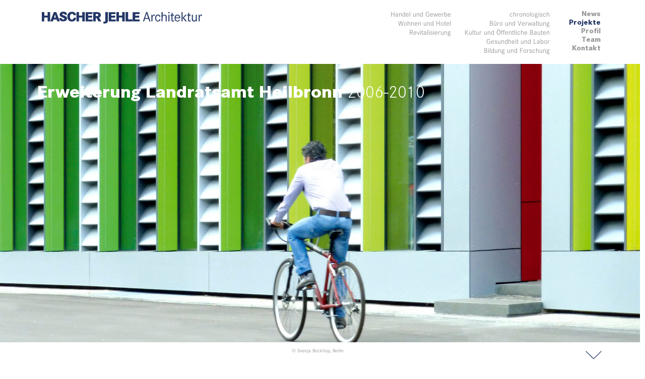

--- FILE ---
content_type: text/html; charset=UTF-8
request_url: https://www.hascherjehle.de/erweiterung-landratsamt-heilbronn/
body_size: 12237
content:
<!DOCTYPE html>
<!--[if lt IE 7]> <html class="no-js lt-ie9 lt-ie8 lt-ie7" lang="de"> <![endif]-->
<!--[if IE 7]>    <html class="no-js lt-ie9 lt-ie8" lang="de" <![endif]-->
<!--[if IE 8]>    <html class="no-js lt-ie9" lang="de"> <![endif]-->
<!--[if IE 9]>    <html class="no-js ie9" lang="de" <![endif]-->
<!--[if gt IE 9]> <html class="no-js gt-ie9" lang="de"> <![endif]-->
<html lang="de">
<head>
    <script src="https://5f3c395.ccm19.de/app/public/app.js?apiKey=da37f0be50c09d4689f42035eafcb3b9005748dfa7bb2d68&amp;domain=0b3a856&amp;theme=d1c6a99" referrerpolicy="origin"></script>
    <title>Erweiterung Landratsamt Heilbronn Büro- und Verwaltungsneubau</title>

    <!-- Meta-Tags -->
    <meta charset="utf-8">
    <meta name="viewport" content="width=device-width, initial-scale=1, minimum-scale=1, maximum-scale=1">
    <meta http-equiv="X-UA-Compatible" content="IE=edge,chrome=1">
    <meta http-equiv="content-type" content="text/html; charset=utf-8">

    <!-- CSS -->
    <link rel="shortcut icon" href="https://www.hascherjehle.de/app/themes/hascherjehle/public/favicon.ico" type="image/x-icon" />
    <link rel="apple-touch-icon" href="https://www.hascherjehle.de/app/themes/hascherjehle/public/apple-touch-icon.png" />
    <link rel="stylesheet" href="https://www.hascherjehle.de/app/themes/hascherjehle/public/css/styles.css">
    <script>document.addEventListener("touchstart", function(){}, true);</script>

    <meta name='robots' content='index, follow, max-image-preview:large, max-snippet:-1, max-video-preview:-1' />

	<!-- This site is optimized with the Yoast SEO plugin v22.9 - https://yoast.com/wordpress/plugins/seo/ -->
	<meta name="description" content="Die ruhige Blockrandbebauung ist mit dem aufgesetzten Hochhaus-Würfel, der als identitätsstiftender Hochpunkt im Stadtraum wirkt, Signet fürs Landratsamt." />
	<link rel="canonical" href="https://www.hascherjehle.de/erweiterung-landratsamt-heilbronn/" />
	<meta property="og:locale" content="de_DE" />
	<meta property="og:type" content="article" />
	<meta property="og:title" content="Erweiterung Landratsamt Heilbronn Büro- und Verwaltungsneubau" />
	<meta property="og:description" content="Die ruhige Blockrandbebauung ist mit dem aufgesetzten Hochhaus-Würfel, der als identitätsstiftender Hochpunkt im Stadtraum wirkt, Signet fürs Landratsamt." />
	<meta property="og:url" content="https://www.hascherjehle.de/erweiterung-landratsamt-heilbronn/" />
	<meta property="og:site_name" content="Hascher-Jehle" />
	<meta property="article:published_time" content="2010-05-13T08:53:04+00:00" />
	<meta property="article:modified_time" content="2023-03-01T12:03:33+00:00" />
	<meta name="author" content="Svenja Bockhop" />
	<meta name="twitter:card" content="summary_large_image" />
	<meta name="twitter:label1" content="Verfasst von" />
	<meta name="twitter:data1" content="Svenja Bockhop" />
	<script type="application/ld+json" class="yoast-schema-graph">{"@context":"https://schema.org","@graph":[{"@type":"WebPage","@id":"https://www.hascherjehle.de/erweiterung-landratsamt-heilbronn/","url":"https://www.hascherjehle.de/erweiterung-landratsamt-heilbronn/","name":"Erweiterung Landratsamt Heilbronn Büro- und Verwaltungsneubau","isPartOf":{"@id":"https://www.hascherjehle.de/#website"},"datePublished":"2010-05-13T08:53:04+00:00","dateModified":"2023-03-01T12:03:33+00:00","author":{"@id":"https://www.hascherjehle.de/#/schema/person/4e9aa7bd6e10f413da78ea17dd3c3b33"},"description":"Die ruhige Blockrandbebauung ist mit dem aufgesetzten Hochhaus-Würfel, der als identitätsstiftender Hochpunkt im Stadtraum wirkt, Signet fürs Landratsamt.","breadcrumb":{"@id":"https://www.hascherjehle.de/erweiterung-landratsamt-heilbronn/#breadcrumb"},"inLanguage":"de-DE","potentialAction":[{"@type":"ReadAction","target":["https://www.hascherjehle.de/erweiterung-landratsamt-heilbronn/"]}]},{"@type":"BreadcrumbList","@id":"https://www.hascherjehle.de/erweiterung-landratsamt-heilbronn/#breadcrumb","itemListElement":[{"@type":"ListItem","position":1,"name":"Home","item":"https://www.hascherjehle.de/"},{"@type":"ListItem","position":2,"name":"Erweiterung Landratsamt Heilbronn"}]},{"@type":"WebSite","@id":"https://www.hascherjehle.de/#website","url":"https://www.hascherjehle.de/","name":"Hascher-Jehle","description":"Eine weitere WordPress-Seite","inLanguage":"de-DE"},{"@type":"Person","@id":"https://www.hascherjehle.de/#/schema/person/4e9aa7bd6e10f413da78ea17dd3c3b33","name":"Svenja Bockhop","image":{"@type":"ImageObject","inLanguage":"de-DE","@id":"https://www.hascherjehle.de/#/schema/person/image/","url":"https://secure.gravatar.com/avatar/ea5d56ba4f5e28069bc5a4c243de562d0d66ca5f4a478413d9b340b1950cac69?s=96&d=mm&r=g","contentUrl":"https://secure.gravatar.com/avatar/ea5d56ba4f5e28069bc5a4c243de562d0d66ca5f4a478413d9b340b1950cac69?s=96&d=mm&r=g","caption":"Svenja Bockhop"},"url":"https://www.hascherjehle.de/author/bockhop/"}]}</script>
	<!-- / Yoast SEO plugin. -->


<link rel="alternate" type="application/rss+xml" title="Hascher-Jehle &raquo; Erweiterung Landratsamt Heilbronn Kommentar-Feed" href="https://www.hascherjehle.de/erweiterung-landratsamt-heilbronn/feed/" />
<link rel="alternate" title="oEmbed (JSON)" type="application/json+oembed" href="https://www.hascherjehle.de/wp-json/oembed/1.0/embed?url=https%3A%2F%2Fwww.hascherjehle.de%2Ferweiterung-landratsamt-heilbronn%2F" />
<link rel="alternate" title="oEmbed (XML)" type="text/xml+oembed" href="https://www.hascherjehle.de/wp-json/oembed/1.0/embed?url=https%3A%2F%2Fwww.hascherjehle.de%2Ferweiterung-landratsamt-heilbronn%2F&#038;format=xml" />
<style id='wp-img-auto-sizes-contain-inline-css' type='text/css'>
img:is([sizes=auto i],[sizes^="auto," i]){contain-intrinsic-size:3000px 1500px}
/*# sourceURL=wp-img-auto-sizes-contain-inline-css */
</style>
<style id='wp-emoji-styles-inline-css' type='text/css'>

	img.wp-smiley, img.emoji {
		display: inline !important;
		border: none !important;
		box-shadow: none !important;
		height: 1em !important;
		width: 1em !important;
		margin: 0 0.07em !important;
		vertical-align: -0.1em !important;
		background: none !important;
		padding: 0 !important;
	}
/*# sourceURL=wp-emoji-styles-inline-css */
</style>
<style id='wp-block-library-inline-css' type='text/css'>
:root{--wp-block-synced-color:#7a00df;--wp-block-synced-color--rgb:122,0,223;--wp-bound-block-color:var(--wp-block-synced-color);--wp-editor-canvas-background:#ddd;--wp-admin-theme-color:#007cba;--wp-admin-theme-color--rgb:0,124,186;--wp-admin-theme-color-darker-10:#006ba1;--wp-admin-theme-color-darker-10--rgb:0,107,160.5;--wp-admin-theme-color-darker-20:#005a87;--wp-admin-theme-color-darker-20--rgb:0,90,135;--wp-admin-border-width-focus:2px}@media (min-resolution:192dpi){:root{--wp-admin-border-width-focus:1.5px}}.wp-element-button{cursor:pointer}:root .has-very-light-gray-background-color{background-color:#eee}:root .has-very-dark-gray-background-color{background-color:#313131}:root .has-very-light-gray-color{color:#eee}:root .has-very-dark-gray-color{color:#313131}:root .has-vivid-green-cyan-to-vivid-cyan-blue-gradient-background{background:linear-gradient(135deg,#00d084,#0693e3)}:root .has-purple-crush-gradient-background{background:linear-gradient(135deg,#34e2e4,#4721fb 50%,#ab1dfe)}:root .has-hazy-dawn-gradient-background{background:linear-gradient(135deg,#faaca8,#dad0ec)}:root .has-subdued-olive-gradient-background{background:linear-gradient(135deg,#fafae1,#67a671)}:root .has-atomic-cream-gradient-background{background:linear-gradient(135deg,#fdd79a,#004a59)}:root .has-nightshade-gradient-background{background:linear-gradient(135deg,#330968,#31cdcf)}:root .has-midnight-gradient-background{background:linear-gradient(135deg,#020381,#2874fc)}:root{--wp--preset--font-size--normal:16px;--wp--preset--font-size--huge:42px}.has-regular-font-size{font-size:1em}.has-larger-font-size{font-size:2.625em}.has-normal-font-size{font-size:var(--wp--preset--font-size--normal)}.has-huge-font-size{font-size:var(--wp--preset--font-size--huge)}.has-text-align-center{text-align:center}.has-text-align-left{text-align:left}.has-text-align-right{text-align:right}.has-fit-text{white-space:nowrap!important}#end-resizable-editor-section{display:none}.aligncenter{clear:both}.items-justified-left{justify-content:flex-start}.items-justified-center{justify-content:center}.items-justified-right{justify-content:flex-end}.items-justified-space-between{justify-content:space-between}.screen-reader-text{border:0;clip-path:inset(50%);height:1px;margin:-1px;overflow:hidden;padding:0;position:absolute;width:1px;word-wrap:normal!important}.screen-reader-text:focus{background-color:#ddd;clip-path:none;color:#444;display:block;font-size:1em;height:auto;left:5px;line-height:normal;padding:15px 23px 14px;text-decoration:none;top:5px;width:auto;z-index:100000}html :where(.has-border-color){border-style:solid}html :where([style*=border-top-color]){border-top-style:solid}html :where([style*=border-right-color]){border-right-style:solid}html :where([style*=border-bottom-color]){border-bottom-style:solid}html :where([style*=border-left-color]){border-left-style:solid}html :where([style*=border-width]){border-style:solid}html :where([style*=border-top-width]){border-top-style:solid}html :where([style*=border-right-width]){border-right-style:solid}html :where([style*=border-bottom-width]){border-bottom-style:solid}html :where([style*=border-left-width]){border-left-style:solid}html :where(img[class*=wp-image-]){height:auto;max-width:100%}:where(figure){margin:0 0 1em}html :where(.is-position-sticky){--wp-admin--admin-bar--position-offset:var(--wp-admin--admin-bar--height,0px)}@media screen and (max-width:600px){html :where(.is-position-sticky){--wp-admin--admin-bar--position-offset:0px}}
/*# sourceURL=/wp-includes/css/dist/block-library/common.min.css */
</style>
<style id='classic-theme-styles-inline-css' type='text/css'>
/*! This file is auto-generated */
.wp-block-button__link{color:#fff;background-color:#32373c;border-radius:9999px;box-shadow:none;text-decoration:none;padding:calc(.667em + 2px) calc(1.333em + 2px);font-size:1.125em}.wp-block-file__button{background:#32373c;color:#fff;text-decoration:none}
/*# sourceURL=/wp-includes/css/classic-themes.min.css */
</style>
<script type="text/javascript" id="wp-sentry-browser-js-extra">
/* <![CDATA[ */
var wp_sentry = {"environment":"production","release":"1.0","context":{"tags":{"wordpress":"6.9","language":"de-DE"}},"dsn":"https://519f83411ef1ec1af59dcd5f8628e39b@sentry.vonaffenfels.de/44"};
//# sourceURL=wp-sentry-browser-js-extra
/* ]]> */
</script>
<script type="text/javascript" src="https://www.hascherjehle.de/app/plugins/wp-sentry/public/wp-sentry-browser.min.js?ver=7.21.0" id="wp-sentry-browser-js"></script>
<link rel="https://api.w.org/" href="https://www.hascherjehle.de/wp-json/" /><link rel="alternate" title="JSON" type="application/json" href="https://www.hascherjehle.de/wp-json/wp/v2/posts/1301" /><link rel="EditURI" type="application/rsd+xml" title="RSD" href="https://www.hascherjehle.de/wp/xmlrpc.php?rsd" />
<meta name="generator" content="WordPress 6.9" />
<link rel='shortlink' href='https://www.hascherjehle.de/?p=1301' />

</head>
<body class="orientation">
    <header class="header is_header">
    <h1><a class="logo" href="https://www.hascherjehle.de">Hascher Jehle Architektur</a></h1>

    <nav class="nav is_module is_element_Structure_MainNavigation">
        <span class="mobile-menu closed is_mobile_menu_btn">
            <svg xmlns="http://www.w3.org/2000/svg" width="100" height="100" viewBox="0 0 100 100" fill="currentColor" stroke="currentColor">
                <path class="hamburger-line hamburger-line-1" d="M 20,29.000046 H 80.000231 C 80.000231,29.000046 94.498839,28.817352 94.532987,66.711331 94.543142,77.980673 90.966081,81.670246 85.259173,81.668997 79.552261,81.667751 75.000211,74.999942 75.000211,74.999942 L 25.000021,25.000058" fill="currentColor"></path>
                <path class="hamburger-line hamburger-line-2" d="M 20,50 H 80" fill="currentColor"></path>
                <path class="hamburger-line hamburger-line-3" d="M 20,70.999954 H 80.000231 C 80.000231,70.999954 94.498839,71.182648 94.532987,33.288669 94.543142,22.019327 90.966081,18.329754 85.259173,18.331003 79.552261,18.332249 75.000211,25.000058 75.000211,25.000058 L 25.000021,74.999942" fill="currentColor"></path>
            </svg>
        </span>
        <div class="nav-menu-wrapper is_menu_wrapper">
            <ul class="nav-menu is_nav_menu">
                                    <li>
                        <a
                            href="/#news"
                            class="
                                nav-menu__list-item
                                is_module is_element_Misc_AnchorButton                                                            "
                                                    >
                            News
                        </a>

                                            </li>
                                    <li>
                        <a
                            href="https://www.hascherjehle.de/projekte/"
                            class="
                                nav-menu__list-item
                                                                active                            "
                                                    >
                            Projekte
                        </a>

                                                    <ul class="nav-submenu active">
                                                                    <li>
                                        <a
                                            href="https://www.hascherjehle.de/projekte/chronologisch/"
                                            class="
                                                nav-submenu__list-item
                                                is_nav_item
                                                                                                                                            "
                                        >
                                            chronologisch
                                        </a>
                                    </li>
                                                                    <li>
                                        <a
                                            href="https://www.hascherjehle.de/projekte/buero-und-verwaltung/"
                                            class="
                                                nav-submenu__list-item
                                                is_nav_item
                                                                                                                                            "
                                        >
                                            Büro und Verwaltung
                                        </a>
                                    </li>
                                                                    <li>
                                        <a
                                            href="https://www.hascherjehle.de/projekte/kultur-und-oeffentliche-bauten/"
                                            class="
                                                nav-submenu__list-item
                                                is_nav_item
                                                                                                                                            "
                                        >
                                            Kultur und Öffentliche Bauten
                                        </a>
                                    </li>
                                                                    <li>
                                        <a
                                            href="https://www.hascherjehle.de/projekte/gesundheit-und-labor/"
                                            class="
                                                nav-submenu__list-item
                                                is_nav_item
                                                                                                                                            "
                                        >
                                            Gesundheit und Labor
                                        </a>
                                    </li>
                                                                    <li>
                                        <a
                                            href="https://www.hascherjehle.de/projekte/bildung-und-forschung/"
                                            class="
                                                nav-submenu__list-item
                                                is_nav_item
                                                                                                                                            "
                                        >
                                            Bildung und Forschung
                                        </a>
                                    </li>
                                                                    <li>
                                        <a
                                            href="https://www.hascherjehle.de/projekte/handel-und-gewerbe/"
                                            class="
                                                nav-submenu__list-item
                                                is_nav_item
                                                                                                                                            "
                                        >
                                            Handel und Gewerbe
                                        </a>
                                    </li>
                                                                    <li>
                                        <a
                                            href="https://www.hascherjehle.de/projekte/wohnen-und-hotel/"
                                            class="
                                                nav-submenu__list-item
                                                is_nav_item
                                                                                                                                            "
                                        >
                                            Wohnen und Hotel
                                        </a>
                                    </li>
                                                                    <li>
                                        <a
                                            href="https://www.hascherjehle.de/projekte/revitalisierung/"
                                            class="
                                                nav-submenu__list-item
                                                is_nav_item
                                                                                                                                            "
                                        >
                                            Revitalisierung
                                        </a>
                                    </li>
                                                            </ul>
                                            </li>
                                    <li>
                        <a
                            href="https://www.hascherjehle.de/profil/"
                            class="
                                nav-menu__list-item
                                                                                            "
                                                    >
                            Profil
                        </a>

                                            </li>
                                    <li>
                        <a
                            href="https://www.hascherjehle.de/team/"
                            class="
                                nav-menu__list-item
                                                                                            "
                                                    >
                            Team
                        </a>

                                            </li>
                                    <li>
                        <a
                            href="https://www.hascherjehle.de/kontakt/"
                            class="
                                nav-menu__list-item
                                                                                            "
                                                    >
                            Kontakt
                        </a>

                                            </li>
                                    <li>
                        <a
                            href=""
                            class="
                                nav-menu__list-item
                                                                                            "
                                                    >
                            
                        </a>

                                            </li>
                            </ul>
        </div>
    </nav>
</header>

    <div class="animation_container">
                    <div class="page_top animation_style_basic ">
                            <section class="slider-gallery ">
            <div class="slider-gallery-box is_module is_element_Teaser_RotationTeaser swiper-container">
                <div class="slider-gallery-box__content is_slider_wrapper swiper-wrapper" style="transform: translate(0px, 0)">
                    <div class="slider-gallery-box__item--first is_rotation_teaser_item swiper-slide" style="background-image: url(https://www.hascherjehle.de/app/uploads/2016/12/hja_2010_lra_heilbronn_01-1920x1097.jpg);">
                        <h2 class="head--slider">
                            Erweiterung Landratsamt Heilbronn
                            <span>
                                2006-2010                            </span>
                        </h2>
                                                    <span class="credit">
                            © Svenja Bockhop, Berlin
                            </span>
                                            </div>
                                                                        <div class="slider-gallery-box__item is_rotation_teaser_item swiper-slide">
                                <div class="image-mask">
                                    <img
                                        src="https://www.hascherjehle.de/app/uploads/2016/12/hja_2010_lra_heilbronn_02-1920x1281.jpg"
                                        alt="Erweiterung Landratsamt Heilbronn"
                                        title="Erweiterung Landratsamt Heilbronn"
                                    >
                                </div>
                                                                    <span class="credit">
                                        © Svenja Bockhop, Berlin
                                    </span>
                                                            </div>
                                                                                                <div class="slider-gallery-box__item is_rotation_teaser_item swiper-slide">
                                <div class="image-mask">
                                    <img
                                        src="https://www.hascherjehle.de/app/uploads/2016/12/hja_2010_lra_heilbronn_03-1920x1440.jpg"
                                        alt="Erweiterung Landratsamt Heilbronn"
                                        title="Erweiterung Landratsamt Heilbronn"
                                    >
                                </div>
                                                                    <span class="credit">
                                        © Svenja Bockhop, Berlin
                                    </span>
                                                            </div>
                                                                                                <div class="slider-gallery-box__item is_rotation_teaser_item swiper-slide">
                                <div class="image-mask">
                                    <img
                                        src="https://www.hascherjehle.de/app/uploads/2016/12/hja_2010_lra_heilbronn_04-1920x1281.jpg"
                                        alt="Erweiterung Landratsamt Heilbronn"
                                        title="Erweiterung Landratsamt Heilbronn"
                                    >
                                </div>
                                                                    <span class="credit">
                                        © Svenja Bockhop, Berlin
                                    </span>
                                                            </div>
                                                                                                <div class="slider-gallery-box__item is_rotation_teaser_item swiper-slide">
                                <div class="image-mask">
                                    <img
                                        src="https://www.hascherjehle.de/app/uploads/2016/12/hja_2010_lra_heilbronn_05-1920x1440.jpg"
                                        alt="Erweiterung Landratsamt Heilbronn"
                                        title="Erweiterung Landratsamt Heilbronn"
                                    >
                                </div>
                                                                    <span class="credit">
                                        © Svenja Bockhop, Berlin
                                    </span>
                                                            </div>
                                                                                                <div class="slider-gallery-box__item is_rotation_teaser_item swiper-slide">
                                <div class="image-mask">
                                    <img
                                        src="https://www.hascherjehle.de/app/uploads/2016/12/hja_2010_lra_heilbronn_06-1920x1281.jpg"
                                        alt="Erweiterung Landratsamt Heilbronn"
                                        title="Erweiterung Landratsamt Heilbronn"
                                    >
                                </div>
                                                                    <span class="credit">
                                        © Svenja Bockhop, Berlin
                                    </span>
                                                            </div>
                                                                                                <div class="slider-gallery-box__item is_rotation_teaser_item swiper-slide">
                                <div class="image-mask">
                                    <img
                                        src="https://www.hascherjehle.de/app/uploads/2016/12/hja_2010_lra_heilbronn_07-960x1200.jpg"
                                        alt="Erweiterung Landratsamt Heilbronn"
                                        title="Erweiterung Landratsamt Heilbronn"
                                    >
                                </div>
                                                                    <span class="credit">
                                        © Svenja Bockhop, Berlin
                                    </span>
                                                            </div>
                                                                                                <div class="slider-gallery-box__item is_rotation_teaser_item swiper-slide">
                                <div class="image-mask">
                                    <img
                                        src="https://www.hascherjehle.de/app/uploads/2016/12/hja_2010_lra_heilbronn_08-1920x1440.jpg"
                                        alt="Erweiterung Landratsamt Heilbronn"
                                        title="Erweiterung Landratsamt Heilbronn"
                                    >
                                </div>
                                                                    <span class="credit">
                                        © Svenja Bockhop, Berlin
                                    </span>
                                                            </div>
                                                                                                <div class="slider-gallery-box__item is_rotation_teaser_item swiper-slide">
                                <div class="image-mask">
                                    <img
                                        src="https://www.hascherjehle.de/app/uploads/2016/12/hja_2010_lra_heilbronn_09-1920x1440.jpg"
                                        alt="Erweiterung Landratsamt Heilbronn"
                                        title="Erweiterung Landratsamt Heilbronn"
                                    >
                                </div>
                                                                    <span class="credit">
                                        © Svenja Bockhop, Berlin
                                    </span>
                                                            </div>
                                                                                                <div class="slider-gallery-box__item is_rotation_teaser_item swiper-slide">
                                <div class="image-mask">
                                    <img
                                        src="https://www.hascherjehle.de/app/uploads/2016/12/hja_2010_lra_heilbronn_10-1920x1281.jpg"
                                        alt="Erweiterung Landratsamt Heilbronn"
                                        title="Erweiterung Landratsamt Heilbronn"
                                    >
                                </div>
                                                                    <span class="credit">
                                        © Svenja Bockhop, Berlin
                                    </span>
                                                            </div>
                                                                                                <div class="slider-gallery-box__item is_rotation_teaser_item swiper-slide">
                                <div class="image-mask">
                                    <img
                                        src="https://www.hascherjehle.de/app/uploads/2016/12/hja_2010_lra_heilbronn_11-1920x1440.jpg"
                                        alt="Erweiterung Landratsamt Heilbronn"
                                        title="Erweiterung Landratsamt Heilbronn"
                                    >
                                </div>
                                                                    <span class="credit">
                                        © Svenja Bockhop, Berlin
                                    </span>
                                                            </div>
                                                            </div>
                <div class="is_slider_nav">
                    <span class="hot-zone hot-zone--right is_btn_next active"></span>
                    <span class="hot-zone hot-zone--bottom active is_module is_element_Misc_AnchorButton" href="#anchor"></span>
                    <span class="hot-zone hot-zone--left is_btn_prev active"></span>
                </div>

                                    <div class="slider-fly-in is_fly_in">
                        <div class="slider-fly-in__content">
                                                            <a href="https://www.hascherjehle.de/wohn-und-geschaeftshaus-am-alex-berlin/" class="slider-fly-in__item">
                                    <div class="image-mask">
                                                                                                                            <img src="https://www.hascherjehle.de/app/uploads/2016/11/hja_2009_geschaeftshaus_alex_01-500x286.jpg"
                                                 title="Wohn- und Geschäftshaus am Alex Berlin"
                                                 alt="Wohn- und Geschäftshaus am Alex Berlin"
                                                 srcset="https://www.hascherjehle.de/app/uploads/2016/11/hja_2009_geschaeftshaus_alex_01-320x211.jpg 320w, https://www.hascherjehle.de/app/uploads/2016/11/hja_2009_geschaeftshaus_alex_01-500x329.jpg 500w, https://www.hascherjehle.de/app/uploads/2016/11/hja_2009_geschaeftshaus_alex_01-768x506.jpg 768w, https://www.hascherjehle.de/app/uploads/2016/11/hja_2009_geschaeftshaus_alex_01-1000x658.jpg 1000w, https://www.hascherjehle.de/app/uploads/2016/11/hja_2009_geschaeftshaus_alex_01-1200x790.jpg 1200w, https://www.hascherjehle.de/app/uploads/2016/11/hja_2009_geschaeftshaus_alex_01-1500x987.jpg 1500w, https://www.hascherjehle.de/app/uploads/2016/11/hja_2009_geschaeftshaus_alex_01-2000x1316.jpg 2000w"
                                                 width="390"
                                                 height="257"
                                            >
                                                                            </div>
                                    <div class="slider-fly-in__meta-wrapper">
                                        <div class="slider-fly-in__meta active">
                                            <h3 class="slider-fly-in__title">Wohn- und Geschäftshaus am Alex Berlin</h3>
                                        </div>
                                    </div>
                                </a>
                                                            <a href="https://www.hascherjehle.de/erste-campus-wien/" class="slider-fly-in__item">
                                    <div class="image-mask">
                                                                                                                            <img src="https://www.hascherjehle.de/app/uploads/2016/12/2008_erste_campus_wien_01-500x286.jpg"
                                                 title="ERSTE Campus Wien"
                                                 alt="ERSTE Campus Wien"
                                                 srcset="https://www.hascherjehle.de/app/uploads/2016/12/2008_erste_campus_wien_01-320x211.jpg 320w, https://www.hascherjehle.de/app/uploads/2016/12/2008_erste_campus_wien_01-500x329.jpg 500w, https://www.hascherjehle.de/app/uploads/2016/12/2008_erste_campus_wien_01-768x506.jpg 768w, https://www.hascherjehle.de/app/uploads/2016/12/2008_erste_campus_wien_01-1000x658.jpg 1000w, https://www.hascherjehle.de/app/uploads/2016/12/2008_erste_campus_wien_01-1200x790.jpg 1200w, https://www.hascherjehle.de/app/uploads/2016/12/2008_erste_campus_wien_01-1500x987.jpg 1500w, https://www.hascherjehle.de/app/uploads/2016/12/2008_erste_campus_wien_01-2000x1316.jpg 2000w"
                                                 width="390"
                                                 height="257"
                                            >
                                                                            </div>
                                    <div class="slider-fly-in__meta-wrapper">
                                        <div class="slider-fly-in__meta active">
                                            <h3 class="slider-fly-in__title">ERSTE Campus Wien</h3>
                                        </div>
                                    </div>
                                </a>
                                                            <a href="https://www.hascherjehle.de/pct-gruenderzentrum-potsdam/" class="slider-fly-in__item">
                                    <div class="image-mask">
                                                                                                                            <img src="https://www.hascherjehle.de/app/uploads/2017/02/hja_2008_pct_potsdam_01-500x286.jpg"
                                                 title="pct Gründerzentrum Potsdam"
                                                 alt="pct Gründerzentrum Potsdam"
                                                 srcset="https://www.hascherjehle.de/app/uploads/2017/02/hja_2008_pct_potsdam_01-320x211.jpg 320w, https://www.hascherjehle.de/app/uploads/2017/02/hja_2008_pct_potsdam_01-500x329.jpg 500w, https://www.hascherjehle.de/app/uploads/2017/02/hja_2008_pct_potsdam_01-768x506.jpg 768w, https://www.hascherjehle.de/app/uploads/2017/02/hja_2008_pct_potsdam_01-1000x658.jpg 1000w, https://www.hascherjehle.de/app/uploads/2017/02/hja_2008_pct_potsdam_01-1200x790.jpg 1200w, https://www.hascherjehle.de/app/uploads/2017/02/hja_2008_pct_potsdam_01-1500x987.jpg 1500w, https://www.hascherjehle.de/app/uploads/2017/02/hja_2008_pct_potsdam_01-2000x1316.jpg 2000w"
                                                 width="390"
                                                 height="257"
                                            >
                                                                            </div>
                                    <div class="slider-fly-in__meta-wrapper">
                                        <div class="slider-fly-in__meta active">
                                            <h3 class="slider-fly-in__title">pct Gründerzentrum Potsdam</h3>
                                        </div>
                                    </div>
                                </a>
                                                    </div>
                    </div>
                
                <span class="scroll_arrow_down is_module is_element_Misc_AnchorButton" href="#anchor"></span>
            </div>
        </section>
    
    <section class="section section--project " id="anchor">
    <div class="content-nocenter">
        <div class="grid grid--7 grid-c-gap">
                            <div class="grid__col-3">
                                                                        <div class="image-mask margin--bottom-medium">
                                <img src="https://www.hascherjehle.de/app/uploads/2017/03/hja_2010_lra_heilbronn_12-286x286.jpg"
                                     alt="Lageplan"
                                     title="Lageplan"
                                     srcset="https://www.hascherjehle.de/app/uploads/2017/03/hja_2010_lra_heilbronn_12-183x183.jpg 320w, https://www.hascherjehle.de/app/uploads/2017/03/hja_2010_lra_heilbronn_12-286x286.jpg 500w, https://www.hascherjehle.de/app/uploads/2017/03/hja_2010_lra_heilbronn_12-439x439.jpg 768w, https://www.hascherjehle.de/app/uploads/2017/03/hja_2010_lra_heilbronn_12-571x571.jpg 1000w, https://www.hascherjehle.de/app/uploads/2017/03/hja_2010_lra_heilbronn_12-743x743.jpg 1300w, https://www.hascherjehle.de/app/uploads/2017/03/hja_2010_lra_heilbronn_12-1028x1028.jpg 1800w, https://www.hascherjehle.de/app/uploads/2017/03/hja_2010_lra_heilbronn_12-1428x1428.jpg 2500w, https://www.hascherjehle.de/app/uploads/2017/03/hja_2010_lra_heilbronn_12.jpg 3500w"
                                >
                            </div>
                                                                                                <div class="image-mask margin--bottom-medium">
                                <img src="https://www.hascherjehle.de/app/uploads/2017/03/hja_2010_lra_heilbronn_13-413x286.jpg"
                                     alt="Innenraumperspektive"
                                     title="Innenraumperspektive"
                                     srcset="https://www.hascherjehle.de/app/uploads/2017/03/hja_2010_lra_heilbronn_13-264x183.jpg 320w, https://www.hascherjehle.de/app/uploads/2017/03/hja_2010_lra_heilbronn_13-413x286.jpg 500w, https://www.hascherjehle.de/app/uploads/2017/03/hja_2010_lra_heilbronn_13-633x439.jpg 768w, https://www.hascherjehle.de/app/uploads/2017/03/hja_2010_lra_heilbronn_13-824x571.jpg 1000w, https://www.hascherjehle.de/app/uploads/2017/03/hja_2010_lra_heilbronn_13-1072x743.jpg 1300w, https://www.hascherjehle.de/app/uploads/2017/03/hja_2010_lra_heilbronn_13-1483x1028.jpg 1800w, https://www.hascherjehle.de/app/uploads/2017/03/hja_2010_lra_heilbronn_13.jpg 2500w, https://www.hascherjehle.de/app/uploads/2017/03/hja_2010_lra_heilbronn_13.jpg 3500w"
                                >
                            </div>
                                                            </div>
                <div class="grid__col-4">
                    <div class="text-box__description">
                        <table>
<tbody>
<tr>
<td>Projekt</td>
<td><strong>Erweiterung Landratsamt Heilbronn</strong></td>
</tr>
<tr>
<td>Ort</td>
<td>Heilbronn</td>
</tr>
<tr>
<td>Architekt</td>
<td>HASCHER JEHLE Architektur, Berlin</td>
</tr>
<tr>
<td>Bauherr</td>
<td>Landratsamt Heilbronn</td>
</tr>
<tr>
<td>Realisierung</td>
<td>2006-2010</td>
</tr>
<tr>
<td>WB</td>
<td>1. Preis und Auftrag, 2006</td>
</tr>
<tr>
<td>BGF</td>
<td>12.441 m²</td>
</tr>
</tbody>
</table>
<p>Nicht die Idee eines Hochhauses bestimmt die Entwurfskonzeption, sondern die Wirkung eines Signets für das Landratsamt im Stadtraum – die taillenartige Einschnürung am Übergang zwischen Blockrandbebauung und Hochpunkt unterstützt diese Signetwirkung. Der in horizontaler Schichtung entwickelte Baukörper nimmt die Baufluchten und Bauhöhen der Umgebung auf. Die gewachsene, ursprüngliche Ordnung einer Blockbebauung wird so mit moderater Höhenentwicklung behutsam wieder hergestellt. Entlang der Oststraße entsteht ein gezielt gestalteter, höherer Eckpunkt, der aus der Ferne als identitätsstiftender Hochpunkt wirkt. Dem vergrößerten Landratsamt wird entlang der Lerchenstraße am Kreuzungspunkt zwischen Alt- und Neubau durch einen gut sichtbaren neuen Haupteingang eine einladende Präsenz im Stadtraum verliehen.<br />
Die Flexibilität der Anordnung bzw. eine spätere Neuordnung der Büros wird möglich durch die Skelettbauweise. Die Trennwände und die Fassadenelemente können völlig frei in den einzelnen Brandabschnitten kombiniert werden. Die Kantenlänge des „Hochhauswürfels“ (20,4 m) und die vier Grundrissflügel (14,40 m) ermöglichen unterschiedlichste Bürovarianten. Im EG Ecke Ost-/Lerchenstraße befindet sich der Seminarbereich, der separat genutzt werden kann und von der unabhängig erschließbar ist. Im obersten Geschoss, dem 10. OG, befinden sich ein weiterer Besprechungsraum und die Büros des Forstamtes.</p>

                    </div>
                </div>
                <div class="grid__col-7 margin--bottom-big">
                                                                        <div class="image-mask">
                                <img src="https://www.hascherjehle.de/app/uploads/2017/03/hja_2010_lra_heilbronn_14.jpg"
                                     alt="Ebene 0"
                                     title="Ebene 0"
                                     srcset="https://www.hascherjehle.de/app/uploads/2017/03/hja_2010_lra_heilbronn_14-212x104.jpg 320w, https://www.hascherjehle.de/app/uploads/2017/03/hja_2010_lra_heilbronn_14-330x162.jpg 500w, https://www.hascherjehle.de/app/uploads/2017/03/hja_2010_lra_heilbronn_14-507x249.jpg 768w, https://www.hascherjehle.de/app/uploads/2017/03/hja_2010_lra_heilbronn_14-659x324.jpg 1000w, https://www.hascherjehle.de/app/uploads/2017/03/hja_2010_lra_heilbronn_14-857x421.jpg 1300w, https://www.hascherjehle.de/app/uploads/2017/03/hja_2010_lra_heilbronn_14-1187x583.jpg 1800w, https://www.hascherjehle.de/app/uploads/2017/03/hja_2010_lra_heilbronn_14.jpg 2500w, https://www.hascherjehle.de/app/uploads/2017/03/hja_2010_lra_heilbronn_14.jpg 3500w"
                                >
                            </div>
                                                                                                <div class="image-mask">
                                <img src="https://www.hascherjehle.de/app/uploads/2017/03/hja_2010_lra_heilbronn_15.jpg"
                                     alt="Längsschnitt"
                                     title="Längsschnitt"
                                     srcset="https://www.hascherjehle.de/app/uploads/2017/03/hja_2010_lra_heilbronn_15-260x104.jpg 320w, https://www.hascherjehle.de/app/uploads/2017/03/hja_2010_lra_heilbronn_15-405x162.jpg 500w, https://www.hascherjehle.de/app/uploads/2017/03/hja_2010_lra_heilbronn_15-623x249.jpg 768w, https://www.hascherjehle.de/app/uploads/2017/03/hja_2010_lra_heilbronn_15-810x324.jpg 1000w, https://www.hascherjehle.de/app/uploads/2017/03/hja_2010_lra_heilbronn_15-1053x421.jpg 1300w, https://www.hascherjehle.de/app/uploads/2017/03/hja_2010_lra_heilbronn_15-1458x583.jpg 1800w, https://www.hascherjehle.de/app/uploads/2017/03/hja_2010_lra_heilbronn_15.jpg 2500w, https://www.hascherjehle.de/app/uploads/2017/03/hja_2010_lra_heilbronn_15.jpg 3500w"
                                >
                            </div>
                                                            </div>
                    </div>
    </div>
</section>


    <section class="section section--project padding--top-big" id="anchor">
        <div class="content-center">
            <p class="more-projects-mobile">Weitere Projekte</p>
            <div class="grid-list">
                <div class="grid grid--5 grid-c-gap grid-r-gap">
                                            <div class="grid__col-1">
                            <a href="https://www.hascherjehle.de/wohn-und-geschaeftshaus-am-alex-berlin/" class="grid-list__item">
                                <div class="image-mask">
                                                                                                                <img src="https://www.hascherjehle.de/app/uploads/2016/11/hja_2009_geschaeftshaus_alex_01-500x286.jpg"
                                             title="Wohn- und Geschäftshaus am Alex Berlin"
                                             alt="Wohn- und Geschäftshaus am Alex Berlin"
                                             srcset="https://www.hascherjehle.de/app/uploads/2016/11/hja_2009_geschaeftshaus_alex_01-320x211.jpg 320w, https://www.hascherjehle.de/app/uploads/2016/11/hja_2009_geschaeftshaus_alex_01-500x329.jpg 500w, https://www.hascherjehle.de/app/uploads/2016/11/hja_2009_geschaeftshaus_alex_01-768x506.jpg 768w, https://www.hascherjehle.de/app/uploads/2016/11/hja_2009_geschaeftshaus_alex_01-1000x658.jpg 1000w, https://www.hascherjehle.de/app/uploads/2016/11/hja_2009_geschaeftshaus_alex_01-1200x790.jpg 1200w, https://www.hascherjehle.de/app/uploads/2016/11/hja_2009_geschaeftshaus_alex_01-1500x987.jpg 1500w, https://www.hascherjehle.de/app/uploads/2016/11/hja_2009_geschaeftshaus_alex_01-2000x1316.jpg 2000w">
                                                                    </div>
                                <div class="grid-list__meta-wrapper">
                                    <div class="grid-list__meta">
                                        <h3 class="grid-list__title">Wohn- und Geschäftshaus am Alex Berlin</h3>
                                        <span class="grid-list__sub">
                                            2009                                        </span>
                                        <span class="grid-list__sub"></span>
                                    </div>
                                </div>
                            </a>
                        </div>
                                            <div class="grid__col-1">
                            <a href="https://www.hascherjehle.de/erste-campus-wien/" class="grid-list__item">
                                <div class="image-mask">
                                                                                                                <img src="https://www.hascherjehle.de/app/uploads/2016/12/2008_erste_campus_wien_01-500x286.jpg"
                                             title="ERSTE Campus Wien"
                                             alt="ERSTE Campus Wien"
                                             srcset="https://www.hascherjehle.de/app/uploads/2016/12/2008_erste_campus_wien_01-320x211.jpg 320w, https://www.hascherjehle.de/app/uploads/2016/12/2008_erste_campus_wien_01-500x329.jpg 500w, https://www.hascherjehle.de/app/uploads/2016/12/2008_erste_campus_wien_01-768x506.jpg 768w, https://www.hascherjehle.de/app/uploads/2016/12/2008_erste_campus_wien_01-1000x658.jpg 1000w, https://www.hascherjehle.de/app/uploads/2016/12/2008_erste_campus_wien_01-1200x790.jpg 1200w, https://www.hascherjehle.de/app/uploads/2016/12/2008_erste_campus_wien_01-1500x987.jpg 1500w, https://www.hascherjehle.de/app/uploads/2016/12/2008_erste_campus_wien_01-2000x1316.jpg 2000w">
                                                                    </div>
                                <div class="grid-list__meta-wrapper">
                                    <div class="grid-list__meta">
                                        <h3 class="grid-list__title">ERSTE Campus Wien</h3>
                                        <span class="grid-list__sub">
                                            2008                                        </span>
                                        <span class="grid-list__sub"></span>
                                    </div>
                                </div>
                            </a>
                        </div>
                                            <div class="grid__col-1">
                            <a href="https://www.hascherjehle.de/pct-gruenderzentrum-potsdam/" class="grid-list__item">
                                <div class="image-mask">
                                                                                                                <img src="https://www.hascherjehle.de/app/uploads/2017/02/hja_2008_pct_potsdam_01-500x286.jpg"
                                             title="pct Gründerzentrum Potsdam"
                                             alt="pct Gründerzentrum Potsdam"
                                             srcset="https://www.hascherjehle.de/app/uploads/2017/02/hja_2008_pct_potsdam_01-320x211.jpg 320w, https://www.hascherjehle.de/app/uploads/2017/02/hja_2008_pct_potsdam_01-500x329.jpg 500w, https://www.hascherjehle.de/app/uploads/2017/02/hja_2008_pct_potsdam_01-768x506.jpg 768w, https://www.hascherjehle.de/app/uploads/2017/02/hja_2008_pct_potsdam_01-1000x658.jpg 1000w, https://www.hascherjehle.de/app/uploads/2017/02/hja_2008_pct_potsdam_01-1200x790.jpg 1200w, https://www.hascherjehle.de/app/uploads/2017/02/hja_2008_pct_potsdam_01-1500x987.jpg 1500w, https://www.hascherjehle.de/app/uploads/2017/02/hja_2008_pct_potsdam_01-2000x1316.jpg 2000w">
                                                                    </div>
                                <div class="grid-list__meta-wrapper">
                                    <div class="grid-list__meta">
                                        <h3 class="grid-list__title">pct Gründerzentrum Potsdam</h3>
                                        <span class="grid-list__sub">
                                            1997-2008                                        </span>
                                        <span class="grid-list__sub"></span>
                                    </div>
                                </div>
                            </a>
                        </div>
                                            <div class="grid__col-1">
                            <a href="https://www.hascherjehle.de/bord-gais-networks-dublin/" class="grid-list__item">
                                <div class="image-mask">
                                                                                                                <img src="https://www.hascherjehle.de/app/uploads/2016/12/hja_2008_bord_gais_networks_01-500x286.jpg"
                                             title="Bord Gais Networks Dublin"
                                             alt="Bord Gais Networks Dublin"
                                             srcset="https://www.hascherjehle.de/app/uploads/2016/12/hja_2008_bord_gais_networks_01-320x211.jpg 320w, https://www.hascherjehle.de/app/uploads/2016/12/hja_2008_bord_gais_networks_01-500x329.jpg 500w, https://www.hascherjehle.de/app/uploads/2016/12/hja_2008_bord_gais_networks_01-768x506.jpg 768w, https://www.hascherjehle.de/app/uploads/2016/12/hja_2008_bord_gais_networks_01-1000x658.jpg 1000w, https://www.hascherjehle.de/app/uploads/2016/12/hja_2008_bord_gais_networks_01-1200x790.jpg 1200w, https://www.hascherjehle.de/app/uploads/2016/12/hja_2008_bord_gais_networks_01-1500x987.jpg 1500w, https://www.hascherjehle.de/app/uploads/2016/12/hja_2008_bord_gais_networks_01-2000x1316.jpg 2000w">
                                                                    </div>
                                <div class="grid-list__meta-wrapper">
                                    <div class="grid-list__meta">
                                        <h3 class="grid-list__title">Bord Gáis Networks Dublin</h3>
                                        <span class="grid-list__sub">
                                            2008                                        </span>
                                        <span class="grid-list__sub"></span>
                                    </div>
                                </div>
                            </a>
                        </div>
                                            <div class="grid__col-1">
                            <a href="https://www.hascherjehle.de/arnulfpark-mk3-und-mk4-muenchen/" class="grid-list__item">
                                <div class="image-mask">
                                                                                                                <img src="https://www.hascherjehle.de/app/uploads/2016/12/hja_2008_arnulfpark_m_01-500x286.jpg"
                                             title="Arnulfpark MK3 und MK4 München"
                                             alt="Arnulfpark MK3 und MK4 München"
                                             srcset="https://www.hascherjehle.de/app/uploads/2016/12/hja_2008_arnulfpark_m_01-320x211.jpg 320w, https://www.hascherjehle.de/app/uploads/2016/12/hja_2008_arnulfpark_m_01-500x329.jpg 500w, https://www.hascherjehle.de/app/uploads/2016/12/hja_2008_arnulfpark_m_01-768x506.jpg 768w, https://www.hascherjehle.de/app/uploads/2016/12/hja_2008_arnulfpark_m_01-1000x658.jpg 1000w, https://www.hascherjehle.de/app/uploads/2016/12/hja_2008_arnulfpark_m_01-1200x790.jpg 1200w, https://www.hascherjehle.de/app/uploads/2016/12/hja_2008_arnulfpark_m_01-1500x987.jpg 1500w, https://www.hascherjehle.de/app/uploads/2016/12/hja_2008_arnulfpark_m_01-2000x1316.jpg 2000w">
                                                                    </div>
                                <div class="grid-list__meta-wrapper">
                                    <div class="grid-list__meta">
                                        <h3 class="grid-list__title">Arnulfpark MK3 und MK4 München</h3>
                                        <span class="grid-list__sub">
                                            2008                                        </span>
                                        <span class="grid-list__sub"></span>
                                    </div>
                                </div>
                            </a>
                        </div>
                                    </div>
            </div>
        </div>
    </section>


            </div>
        
        
            </div>

    <footer class="footer"><div class="content-nocenter"><div class="grid grid--7 grid-c-gap"><div class="grid__col-7"><ul><li><a href="https://www.hascherjehle.de/impressum/" >
                                Impressum
                            </a></li><li><a href="https://www.hascherjehle.de/datenschutz/" >
                                Datenschutz
                            </a></li><li><a href="https://www.hascherjehle.de/jobs/" >
                                Jobs
                            </a></li><li><a href="https://www.instagram.com/hascherjehle/" target="_blank">
                                Instagram
                            </a></li><li><a href="#" onclick="CCM.openWidget();return false;">Cookie-Einstellungen</a></li></ul></div></div></div></footer>

    <script type="text/javascript" src="https://www.hascherjehle.de/app/themes/hascherjehle/public/js/require.js"></script>
    <script type="text/javascript" id="ape-main-js" src="https://www.hascherjehle.de/app/themes/hascherjehle/public/js/main.js"></script>

    <script type="speculationrules">
{"prefetch":[{"source":"document","where":{"and":[{"href_matches":"/*"},{"not":{"href_matches":["/wp/wp-*.php","/wp/wp-admin/*","/app/uploads/*","/app/*","/app/plugins/*","/app/themes/hascherjehle/*","/*\\?(.+)"]}},{"not":{"selector_matches":"a[rel~=\"nofollow\"]"}},{"not":{"selector_matches":".no-prefetch, .no-prefetch a"}}]},"eagerness":"conservative"}]}
</script>
<style id='global-styles-inline-css' type='text/css'>
:root{--wp--preset--aspect-ratio--square: 1;--wp--preset--aspect-ratio--4-3: 4/3;--wp--preset--aspect-ratio--3-4: 3/4;--wp--preset--aspect-ratio--3-2: 3/2;--wp--preset--aspect-ratio--2-3: 2/3;--wp--preset--aspect-ratio--16-9: 16/9;--wp--preset--aspect-ratio--9-16: 9/16;--wp--preset--color--black: #000000;--wp--preset--color--cyan-bluish-gray: #abb8c3;--wp--preset--color--white: #ffffff;--wp--preset--color--pale-pink: #f78da7;--wp--preset--color--vivid-red: #cf2e2e;--wp--preset--color--luminous-vivid-orange: #ff6900;--wp--preset--color--luminous-vivid-amber: #fcb900;--wp--preset--color--light-green-cyan: #7bdcb5;--wp--preset--color--vivid-green-cyan: #00d084;--wp--preset--color--pale-cyan-blue: #8ed1fc;--wp--preset--color--vivid-cyan-blue: #0693e3;--wp--preset--color--vivid-purple: #9b51e0;--wp--preset--gradient--vivid-cyan-blue-to-vivid-purple: linear-gradient(135deg,rgb(6,147,227) 0%,rgb(155,81,224) 100%);--wp--preset--gradient--light-green-cyan-to-vivid-green-cyan: linear-gradient(135deg,rgb(122,220,180) 0%,rgb(0,208,130) 100%);--wp--preset--gradient--luminous-vivid-amber-to-luminous-vivid-orange: linear-gradient(135deg,rgb(252,185,0) 0%,rgb(255,105,0) 100%);--wp--preset--gradient--luminous-vivid-orange-to-vivid-red: linear-gradient(135deg,rgb(255,105,0) 0%,rgb(207,46,46) 100%);--wp--preset--gradient--very-light-gray-to-cyan-bluish-gray: linear-gradient(135deg,rgb(238,238,238) 0%,rgb(169,184,195) 100%);--wp--preset--gradient--cool-to-warm-spectrum: linear-gradient(135deg,rgb(74,234,220) 0%,rgb(151,120,209) 20%,rgb(207,42,186) 40%,rgb(238,44,130) 60%,rgb(251,105,98) 80%,rgb(254,248,76) 100%);--wp--preset--gradient--blush-light-purple: linear-gradient(135deg,rgb(255,206,236) 0%,rgb(152,150,240) 100%);--wp--preset--gradient--blush-bordeaux: linear-gradient(135deg,rgb(254,205,165) 0%,rgb(254,45,45) 50%,rgb(107,0,62) 100%);--wp--preset--gradient--luminous-dusk: linear-gradient(135deg,rgb(255,203,112) 0%,rgb(199,81,192) 50%,rgb(65,88,208) 100%);--wp--preset--gradient--pale-ocean: linear-gradient(135deg,rgb(255,245,203) 0%,rgb(182,227,212) 50%,rgb(51,167,181) 100%);--wp--preset--gradient--electric-grass: linear-gradient(135deg,rgb(202,248,128) 0%,rgb(113,206,126) 100%);--wp--preset--gradient--midnight: linear-gradient(135deg,rgb(2,3,129) 0%,rgb(40,116,252) 100%);--wp--preset--font-size--small: 13px;--wp--preset--font-size--medium: 20px;--wp--preset--font-size--large: 36px;--wp--preset--font-size--x-large: 42px;--wp--preset--spacing--20: 0.44rem;--wp--preset--spacing--30: 0.67rem;--wp--preset--spacing--40: 1rem;--wp--preset--spacing--50: 1.5rem;--wp--preset--spacing--60: 2.25rem;--wp--preset--spacing--70: 3.38rem;--wp--preset--spacing--80: 5.06rem;--wp--preset--shadow--natural: 6px 6px 9px rgba(0, 0, 0, 0.2);--wp--preset--shadow--deep: 12px 12px 50px rgba(0, 0, 0, 0.4);--wp--preset--shadow--sharp: 6px 6px 0px rgba(0, 0, 0, 0.2);--wp--preset--shadow--outlined: 6px 6px 0px -3px rgb(255, 255, 255), 6px 6px rgb(0, 0, 0);--wp--preset--shadow--crisp: 6px 6px 0px rgb(0, 0, 0);}:where(.is-layout-flex){gap: 0.5em;}:where(.is-layout-grid){gap: 0.5em;}body .is-layout-flex{display: flex;}.is-layout-flex{flex-wrap: wrap;align-items: center;}.is-layout-flex > :is(*, div){margin: 0;}body .is-layout-grid{display: grid;}.is-layout-grid > :is(*, div){margin: 0;}:where(.wp-block-columns.is-layout-flex){gap: 2em;}:where(.wp-block-columns.is-layout-grid){gap: 2em;}:where(.wp-block-post-template.is-layout-flex){gap: 1.25em;}:where(.wp-block-post-template.is-layout-grid){gap: 1.25em;}.has-black-color{color: var(--wp--preset--color--black) !important;}.has-cyan-bluish-gray-color{color: var(--wp--preset--color--cyan-bluish-gray) !important;}.has-white-color{color: var(--wp--preset--color--white) !important;}.has-pale-pink-color{color: var(--wp--preset--color--pale-pink) !important;}.has-vivid-red-color{color: var(--wp--preset--color--vivid-red) !important;}.has-luminous-vivid-orange-color{color: var(--wp--preset--color--luminous-vivid-orange) !important;}.has-luminous-vivid-amber-color{color: var(--wp--preset--color--luminous-vivid-amber) !important;}.has-light-green-cyan-color{color: var(--wp--preset--color--light-green-cyan) !important;}.has-vivid-green-cyan-color{color: var(--wp--preset--color--vivid-green-cyan) !important;}.has-pale-cyan-blue-color{color: var(--wp--preset--color--pale-cyan-blue) !important;}.has-vivid-cyan-blue-color{color: var(--wp--preset--color--vivid-cyan-blue) !important;}.has-vivid-purple-color{color: var(--wp--preset--color--vivid-purple) !important;}.has-black-background-color{background-color: var(--wp--preset--color--black) !important;}.has-cyan-bluish-gray-background-color{background-color: var(--wp--preset--color--cyan-bluish-gray) !important;}.has-white-background-color{background-color: var(--wp--preset--color--white) !important;}.has-pale-pink-background-color{background-color: var(--wp--preset--color--pale-pink) !important;}.has-vivid-red-background-color{background-color: var(--wp--preset--color--vivid-red) !important;}.has-luminous-vivid-orange-background-color{background-color: var(--wp--preset--color--luminous-vivid-orange) !important;}.has-luminous-vivid-amber-background-color{background-color: var(--wp--preset--color--luminous-vivid-amber) !important;}.has-light-green-cyan-background-color{background-color: var(--wp--preset--color--light-green-cyan) !important;}.has-vivid-green-cyan-background-color{background-color: var(--wp--preset--color--vivid-green-cyan) !important;}.has-pale-cyan-blue-background-color{background-color: var(--wp--preset--color--pale-cyan-blue) !important;}.has-vivid-cyan-blue-background-color{background-color: var(--wp--preset--color--vivid-cyan-blue) !important;}.has-vivid-purple-background-color{background-color: var(--wp--preset--color--vivid-purple) !important;}.has-black-border-color{border-color: var(--wp--preset--color--black) !important;}.has-cyan-bluish-gray-border-color{border-color: var(--wp--preset--color--cyan-bluish-gray) !important;}.has-white-border-color{border-color: var(--wp--preset--color--white) !important;}.has-pale-pink-border-color{border-color: var(--wp--preset--color--pale-pink) !important;}.has-vivid-red-border-color{border-color: var(--wp--preset--color--vivid-red) !important;}.has-luminous-vivid-orange-border-color{border-color: var(--wp--preset--color--luminous-vivid-orange) !important;}.has-luminous-vivid-amber-border-color{border-color: var(--wp--preset--color--luminous-vivid-amber) !important;}.has-light-green-cyan-border-color{border-color: var(--wp--preset--color--light-green-cyan) !important;}.has-vivid-green-cyan-border-color{border-color: var(--wp--preset--color--vivid-green-cyan) !important;}.has-pale-cyan-blue-border-color{border-color: var(--wp--preset--color--pale-cyan-blue) !important;}.has-vivid-cyan-blue-border-color{border-color: var(--wp--preset--color--vivid-cyan-blue) !important;}.has-vivid-purple-border-color{border-color: var(--wp--preset--color--vivid-purple) !important;}.has-vivid-cyan-blue-to-vivid-purple-gradient-background{background: var(--wp--preset--gradient--vivid-cyan-blue-to-vivid-purple) !important;}.has-light-green-cyan-to-vivid-green-cyan-gradient-background{background: var(--wp--preset--gradient--light-green-cyan-to-vivid-green-cyan) !important;}.has-luminous-vivid-amber-to-luminous-vivid-orange-gradient-background{background: var(--wp--preset--gradient--luminous-vivid-amber-to-luminous-vivid-orange) !important;}.has-luminous-vivid-orange-to-vivid-red-gradient-background{background: var(--wp--preset--gradient--luminous-vivid-orange-to-vivid-red) !important;}.has-very-light-gray-to-cyan-bluish-gray-gradient-background{background: var(--wp--preset--gradient--very-light-gray-to-cyan-bluish-gray) !important;}.has-cool-to-warm-spectrum-gradient-background{background: var(--wp--preset--gradient--cool-to-warm-spectrum) !important;}.has-blush-light-purple-gradient-background{background: var(--wp--preset--gradient--blush-light-purple) !important;}.has-blush-bordeaux-gradient-background{background: var(--wp--preset--gradient--blush-bordeaux) !important;}.has-luminous-dusk-gradient-background{background: var(--wp--preset--gradient--luminous-dusk) !important;}.has-pale-ocean-gradient-background{background: var(--wp--preset--gradient--pale-ocean) !important;}.has-electric-grass-gradient-background{background: var(--wp--preset--gradient--electric-grass) !important;}.has-midnight-gradient-background{background: var(--wp--preset--gradient--midnight) !important;}.has-small-font-size{font-size: var(--wp--preset--font-size--small) !important;}.has-medium-font-size{font-size: var(--wp--preset--font-size--medium) !important;}.has-large-font-size{font-size: var(--wp--preset--font-size--large) !important;}.has-x-large-font-size{font-size: var(--wp--preset--font-size--x-large) !important;}
/*# sourceURL=global-styles-inline-css */
</style>
<script id="wp-emoji-settings" type="application/json">
{"baseUrl":"https://s.w.org/images/core/emoji/17.0.2/72x72/","ext":".png","svgUrl":"https://s.w.org/images/core/emoji/17.0.2/svg/","svgExt":".svg","source":{"concatemoji":"https://www.hascherjehle.de/wp/wp-includes/js/wp-emoji-release.min.js?ver=6.9"}}
</script>
<script type="module">
/* <![CDATA[ */
/*! This file is auto-generated */
const a=JSON.parse(document.getElementById("wp-emoji-settings").textContent),o=(window._wpemojiSettings=a,"wpEmojiSettingsSupports"),s=["flag","emoji"];function i(e){try{var t={supportTests:e,timestamp:(new Date).valueOf()};sessionStorage.setItem(o,JSON.stringify(t))}catch(e){}}function c(e,t,n){e.clearRect(0,0,e.canvas.width,e.canvas.height),e.fillText(t,0,0);t=new Uint32Array(e.getImageData(0,0,e.canvas.width,e.canvas.height).data);e.clearRect(0,0,e.canvas.width,e.canvas.height),e.fillText(n,0,0);const a=new Uint32Array(e.getImageData(0,0,e.canvas.width,e.canvas.height).data);return t.every((e,t)=>e===a[t])}function p(e,t){e.clearRect(0,0,e.canvas.width,e.canvas.height),e.fillText(t,0,0);var n=e.getImageData(16,16,1,1);for(let e=0;e<n.data.length;e++)if(0!==n.data[e])return!1;return!0}function u(e,t,n,a){switch(t){case"flag":return n(e,"\ud83c\udff3\ufe0f\u200d\u26a7\ufe0f","\ud83c\udff3\ufe0f\u200b\u26a7\ufe0f")?!1:!n(e,"\ud83c\udde8\ud83c\uddf6","\ud83c\udde8\u200b\ud83c\uddf6")&&!n(e,"\ud83c\udff4\udb40\udc67\udb40\udc62\udb40\udc65\udb40\udc6e\udb40\udc67\udb40\udc7f","\ud83c\udff4\u200b\udb40\udc67\u200b\udb40\udc62\u200b\udb40\udc65\u200b\udb40\udc6e\u200b\udb40\udc67\u200b\udb40\udc7f");case"emoji":return!a(e,"\ud83e\u1fac8")}return!1}function f(e,t,n,a){let r;const o=(r="undefined"!=typeof WorkerGlobalScope&&self instanceof WorkerGlobalScope?new OffscreenCanvas(300,150):document.createElement("canvas")).getContext("2d",{willReadFrequently:!0}),s=(o.textBaseline="top",o.font="600 32px Arial",{});return e.forEach(e=>{s[e]=t(o,e,n,a)}),s}function r(e){var t=document.createElement("script");t.src=e,t.defer=!0,document.head.appendChild(t)}a.supports={everything:!0,everythingExceptFlag:!0},new Promise(t=>{let n=function(){try{var e=JSON.parse(sessionStorage.getItem(o));if("object"==typeof e&&"number"==typeof e.timestamp&&(new Date).valueOf()<e.timestamp+604800&&"object"==typeof e.supportTests)return e.supportTests}catch(e){}return null}();if(!n){if("undefined"!=typeof Worker&&"undefined"!=typeof OffscreenCanvas&&"undefined"!=typeof URL&&URL.createObjectURL&&"undefined"!=typeof Blob)try{var e="postMessage("+f.toString()+"("+[JSON.stringify(s),u.toString(),c.toString(),p.toString()].join(",")+"));",a=new Blob([e],{type:"text/javascript"});const r=new Worker(URL.createObjectURL(a),{name:"wpTestEmojiSupports"});return void(r.onmessage=e=>{i(n=e.data),r.terminate(),t(n)})}catch(e){}i(n=f(s,u,c,p))}t(n)}).then(e=>{for(const n in e)a.supports[n]=e[n],a.supports.everything=a.supports.everything&&a.supports[n],"flag"!==n&&(a.supports.everythingExceptFlag=a.supports.everythingExceptFlag&&a.supports[n]);var t;a.supports.everythingExceptFlag=a.supports.everythingExceptFlag&&!a.supports.flag,a.supports.everything||((t=a.source||{}).concatemoji?r(t.concatemoji):t.wpemoji&&t.twemoji&&(r(t.twemoji),r(t.wpemoji)))});
//# sourceURL=https://www.hascherjehle.de/wp/wp-includes/js/wp-emoji-loader.min.js
/* ]]> */
</script>


    </body>
</html>

--- FILE ---
content_type: text/css
request_url: https://www.hascherjehle.de/app/themes/hascherjehle/public/css/styles.css
body_size: 10323
content:
@import url("https://fast.fonts.net/t/1.css?apiType=css&projectid=3b14113e-fd06-45f0-a418-f98e9a054453");@font-face{font-family:"Corporate S W01 Regular";src:url("../fonts/f01bbfcc-1bf7-4119-9648-4f52bd381cd7.eot?#iefix");src:url("../fonts/f01bbfcc-1bf7-4119-9648-4f52bd381cd7.eot?#iefix") format("eot"),url("../fonts/06b11713-55bf-45f4-ac17-76c9d1d904c9.woff2") format("woff2"),url("../fonts/c90352e0-c586-45f4-8194-29bae35a3e1d.woff") format("woff"),url("../fonts/239299f2-0694-49b1-9fcf-34e8af9ea76f.ttf") format("truetype"),url("../fonts/346d007e-1a99-4607-8afb-813100cb32d3.svg#346d007e-1a99-4607-8afb-813100cb32d3") format("svg")}@font-face{font-family:"Corporate S W01 Bold";src:url("../fonts/de32da31-65d4-42c6-8c6a-078a0b3ef99d.eot?#iefix");src:url("../fonts/de32da31-65d4-42c6-8c6a-078a0b3ef99d.eot?#iefix") format("eot"),url("../fonts/7bf17ab0-a4d3-4f2c-9c1e-b8c8cddc4cf3.woff2") format("woff2"),url("../fonts/1d969a3e-30d0-4540-946b-30330632931a.woff") format("woff"),url("../fonts/5c6fc7d1-9c6e-4fe5-b783-0799062f2738.ttf") format("truetype"),url("../fonts/b47714ea-3eb9-4d3b-87d0-ed91f9efa03e.svg#b47714ea-3eb9-4d3b-87d0-ed91f9efa03e") format("svg")}@font-face{font-family:"Corporate S W01 ExtraBold";src:url("../fonts/ffe2f022-a9e7-41de-aa61-8b842ae3ba85.eot?#iefix");src:url("../fonts/ffe2f022-a9e7-41de-aa61-8b842ae3ba85.eot?#iefix") format("eot"),url("../fonts/a29b32ac-158c-4bcb-b05d-a9920e23c9f8.woff2") format("woff2"),url("../fonts/79c1ea34-876f-40a4-a7b1-7e1e89a17a9e.woff") format("woff"),url("../fonts/f1468c68-b07b-4730-bbea-60149df4b5ca.ttf") format("truetype"),url("../fonts/a838fe62-dcd3-4122-a9b0-f6e2ae44971f.svg#a838fe62-dcd3-4122-a9b0-f6e2ae44971f") format("svg")}@font-face{font-family:"Corporate S W01 Light1487081";src:url("../fonts/c5bfbb35-3344-4852-b067-139dcfc50622.eot?#iefix");src:url("../fonts/c5bfbb35-3344-4852-b067-139dcfc50622.eot?#iefix") format("eot"),url("../fonts/f73c5152-fbf2-4b86-8aed-e22189249ea3.woff2") format("woff2"),url("../fonts/d87abbc6-0bdc-4c02-9eb9-5473b8fda1e1.woff") format("woff"),url("../fonts/cc88382b-d69f-4eb2-851d-19f58c340beb.ttf") format("truetype"),url("../fonts/12599316-545d-46c0-af8b-e528e669efec.svg#12599316-545d-46c0-af8b-e528e669efec") format("svg")}.full-width{width:100vw}.content-center{margin-left:5.9090909091rem;margin-right:5.9090909091rem}.content-nocenter{margin-left:10%;width:85%;margin-right:5%}.no-mobile{display:none}@media (min-width: 501px){.no-mobile{display:block}}.no-desktop{display:block}@media (min-width: 501px){.no-desktop{display:none}}.full-height{height:calc(100vh - 10rem) !important}.wrapper{zoom:1;margin:0 auto;width:100%;max-width:1200px}.wrapper:before,.wrapper:after{content:"";display:table}.wrapper:after{clear:both}.row{zoom:1;clear:both;float:none}.row:before,.row:after{content:"";display:table}.row:after{clear:both}.sidecol{width:25%;float:left}.maincol{width:75%;float:left}.col--wide{-webkit-box-sizing:border-box;box-sizing:border-box;margin:0 .7272727273rem;width:calc(100% - 1.4545454545rem)}.col--one-third{-webkit-box-sizing:border-box;box-sizing:border-box;padding:0 2%;width:33%;float:left}.col--two-third{-webkit-box-sizing:border-box;box-sizing:border-box;padding:0 2%;width:66%;float:left}.col--one-fourth{-webkit-box-sizing:border-box;box-sizing:border-box;padding:0 2%;width:25%;float:left}.col--three-fourth{-webkit-box-sizing:border-box;box-sizing:border-box;padding:0 2%;width:75%;float:left}.col--one-fifth{-webkit-box-sizing:border-box;box-sizing:border-box;padding:0 2%;width:20%;float:left}.col--2-3{width:calc(66% + 20px) !important}.col--4-1{width:calc((100% / 4) - 20px) !important}.col--pull-left{margin-left:-0.7272727273rem !important}.col--intro{padding-top:10%;width:23.8181818182rem;float:right}.block{width:100%}.float--left{float:left}.float--right{float:right}.float--none{float:none;clear:both}.center--text{text-align:center}.center{margin:0 auto}.margin--top{margin-top:9.0909090909rem !important}.margin--big{margin:30px !important}.margin--medium{margin:20px !important}.margin--small{margin:10px !important}.margin--right-big{margin-right:30px !important}.margin--bottom-medium{margin-bottom:1.1111111111rem !important}.margin--bottom-small{margin-bottom:10px !important}.margin--bottom-big{margin-bottom:1.6666666667rem !important}.no-margin--bottom{margin-bottom:0 !important}.no-margin{margin:0 !important}.padding--big{padding:30px !important}.padding--medium{padding:20px !important}.padding--small{padding:10px !important}.padding--right-big{padding-right:30px !important}.padding--top-big{padding-top:4.4444444444rem !important}.padding--bottom-medium{padding-bottom:20px !important}.padding--bottom-small{padding-bottom:10px !important}.padding--bottom-big{padding-bottom:30px !important}.no-padding{padding:0 !important}.hide{display:none !important;opacity:0 !important;visibility:hidden !important}.flyout{-webkit-box-shadow:0 3px 6px rgba(0,0,0,0.16),0 3px 6px rgba(0,0,0,0.23);box-shadow:0 3px 6px rgba(0,0,0,0.16),0 3px 6px rgba(0,0,0,0.23);-webkit-box-sizing:border-box;box-sizing:border-box;background:#fff;border-right:1px solid #233666;border-bottom:1px solid #233666;border-left:1px solid #233666;padding:15px 20px;cursor:default}.visuallyhidden{border:0;clip:rect(0 0 0 0);margin:-1px;padding:0;height:1px;width:1px;overflow:hidden;position:absolute}.visuallyhidden.focusable:active,.visuallyhidden.focusable:focus{clip:auto;overflow:visible;height:auto;margin:0;width:auto;position:static}.clearfix:before,.clearfix:after{content:"";display:table;clear:both}.clearfix:after{clear:both}.clearfix{*zoom:1;clear:both}body,html,h1,h2,h3,h4,h5,p,ul,ol,dl,dt,dd,form,fieldset{margin:0;padding:0}img{border:none;-ms-interpolation-mode:bicubic}hr{display:block;height:1px;border:0;border-top:1px solid #ccc;margin:1em 0;padding:0}ul,ol{list-style:none}html{font-size:100%;-webkit-text-size-adjust:100%;-ms-text-size-adjust:100%;height:100%}body{font-smooth:always;color:#233666;line-height:1;-webkit-font-smoothing:antialiased;-webkit-text-stroke-width:0px;min-height:100%}fieldset{border:0}input,textarea,select{-webkit-box-sizing:border-box;box-sizing:border-box;outline:none}label,submit{cursor:pointer}textarea{overflow:auto;vertical-align:top;resize:vertical}table{border-collapse:collapse;border-spacing:0}td{vertical-align:top}article,aside,details,figcaption,figure,footer,header,hgroup,nav,section{display:block}audio,canvas,video{display:inline-block;*display:inline;*zoom:1}audio:not([controls]){display:none}[hidden]{display:none}figure{margin:0}body .ccm-widget.ccm--alignment--top .ccm-modal-inner,body .ccm-widget.ccm--alignment--bottom .ccm-modal-inner{height:auto;color:#233666}body .ccm-modal-inner{background:0}body .ccm-modal--body{background:rgba(255,255,255,0.9)}body .ccm-widget--title{font-family:"Corporate S W01 ExtraBold",sans-serif}body .ccm-widget--text{min-height:120px}body .ccm-widget--text::after{display:none !important}body .cover-scrollbar::before{display:none !important}body .ccm-root .ccm-widget--buttons .button,body .ccm-root .ccm-widget--buttons button{color:#233666}body .ccm--badge,body .ccm-root .button,body .ccm-root button{border-color:#233666;border-width:1px}body .ccm-root .button.ccm--button-primary:hover,body .ccm-root .button.ccm--button-primary:focus,body .ccm-root button.ccm--button-primary:hover,body .ccm-root button.ccm--button-primary:focus{background-color:rgba(35,54,102,0.15);color:#233666;border-color:#233666}body .ccm-root .button:hover,body .ccm-root .button:focus,body .ccm-root button:hover,body .ccm-root button:focus{border-width:1px}:root{font-size:14px}body{font-family:"Corporate S W01 Regular",sans-serif;display:-webkit-box;display:-ms-flexbox;display:flex;-ms-flex-wrap:wrap;flex-wrap:wrap}.head--middle,.text-box__description h2{font-family:"Corporate S W01 ExtraBold",sans-serif;font-size:1.1818181818rem;line-height:1.2em;margin:0 0 .4545454545em 0}p,blockquote{font-size:1rem;line-height:1.5}a{text-decoration:none;outline:none}a:hover,a:active,a:focus{outline:none}strong,b,h2,h3{font-family:"Corporate S W01 ExtraBold",sans-serif;font-weight:normal}.head--slider{color:#fff;font-family:"Corporate S W01 ExtraBold",sans-serif;font-size:35px;margin-left:5.9090909091rem;padding-top:2.7272727273rem}.head--slider span{font-family:"Corporate S W01 Light1487081",sans-serif}.text--big,.text--big p{font-size:1.6363636364rem}.text--middle,.text--middle p{font-size:1.3636363636rem}.text--small,.text--small p{font-size:1rem}.subline{font-size:1rem;line-height:1.2em;display:block;margin:0 0 .8333333333rem 0}.link-pdf{color:#ce0818}.section{-webkit-box-flex:1;-ms-flex:1 0 100%;flex:1 0 100%;width:100%;position:relative}.section--top{margin-top:9.0909090909rem}.section--projects{margin-top:60px}.section--grid{margin-top:60px}.section--grid .grid-list{margin:0 0 60px -10px;width:calc(100% + 20px)}.section--grid .grid-list__item{margin:0 10px 20px 10px;width:calc((100% / 4) - 20px)}.section--contact{padding-top:20vh}.image-mask img,.fancy-list__image-mask img{width:100%;height:auto}.image-mask.margin--bottom-small{margin-bottom:1.1111111111rem !important}.image-mask.margin--bottom-medium{margin-bottom:1.6666666667rem !important}.image-mask.margin--bottom-large{margin-bottom:2.2222222222rem !important}.image-caption a{color:#233666}.text-box__description table{margin-bottom:1.1111111111rem;height:auto !important;width:100%;table-layout:fixed}.text-box__description a{color:#233666}.text-box__description a:visited{color:#233666}.text-box__description a:hover,.text-box__description a:active{color:rgba(0,0,0,0.4)}.text-box__description tr td:first-child{width:25%}.text-box__description tr td:nth-child(2){padding-left:1rem}.text-box__description tr td{width:75%;line-height:1.5}.text-box__description tr a,.text-box__description tr a:visited{color:#ce0818}.text-box__description p{margin-bottom:1.1111111111rem}.text-box__data{margin:0 0 30px 0}.text-box__data a{color:#233666}.text-box__data a:visited{color:#233666}.text-box__data a:hover,.text-box__data a:active{color:rgba(0,0,0,0.4)}.text-box__data-list{font-size:0;line-height:1.5;width:100%}.text-box__data-list dt{font-size:1rem;display:inline-block;width:5.3636363636rem}.text-box__data-list dd{font-size:1rem;display:inline-block;width:calc(100% - 5.5rem);vertical-align:top}.text-box__data-list.awards .fancy-list__list-item .list__meta{padding:0}.image-mask--project-image{width:100%;margin:0 0 20px 0}.image-mask--project-image img{height:auto;width:100%}.more-projects-mobile{display:none}.list--mobile__item{-webkit-box-sizing:border-box;box-sizing:border-box;margin:0px auto 10px auto;width:100%;clear:both}.list--mobile__item .image-mask{display:inline-block;-webkit-box-sizing:border-box;box-sizing:border-box;margin:0 0 10px 0;width:100%;vertical-align:top}.list--mobile__item .list--mobile__item-text{display:inline-block;width:100%}.list--mobile__item .list--mobile__item-text .subline{margin-bottom:10px}.list--mobile__item p{margin-bottom:10px}.link--more{font-family:"Corporate S W01 ExtraBold",sans-serif;color:#233666;display:block}.meta-box{color:#233666;display:block;overflow:hidden;font-size:1rem;line-height:1.4;margin:0 0 5px 0}.meta-box__date::after{content:" |"}.meta-box__object{color:rgba(0,0,0,0.4)}.sort-item-wrapper{position:absolute;top:18px;left:4%}.sort-item-wrapper .sort-item{height:26px;width:26px}.hja-compact{overflow:hidden;-webkit-box-sizing:border-box;box-sizing:border-box;margin:0px auto 2.7777777778rem auto;width:calc(100% + 1.4545454545rem);clear:both}.hja-compact a,.hja-compact a:visited{color:#233666}.article--inner{width:calc(100% + 1.4545454545rem)}.article__element{margin:0px auto 2.7777777778rem auto}.article__element .grid-list__meta{margin-bottom:0}.article__element a{color:#233666;font-family:"Corporate S W01 ExtraBold",sans-serif}@-webkit-keyframes fadeIn{0%{opacity:0}100%{opacity:1}}@keyframes fadeIn{0%{opacity:0}100%{opacity:1}}@-webkit-keyframes fadeOut{0%{opacity:1}100%{opacity:0}}@keyframes fadeOut{0%{opacity:1}100%{opacity:0}}@-webkit-keyframes fadeInUp{0%{opacity:0;-webkit-transform:translate3d(0, 100%, 0);transform:translate3d(0, 100%, 0)}100%{opacity:1;-webkit-transform:none;transform:none}}@keyframes fadeInUp{0%{opacity:0;-webkit-transform:translate3d(0, 100%, 0);transform:translate3d(0, 100%, 0)}100%{opacity:1;-webkit-transform:none;transform:none}}@-webkit-keyframes fadeOutUp{0%{opacity:1;-webkit-transform:none;transform:none}100%{opacity:0;-webkit-transform:translate3d(0, -100%, 0);transform:translate3d(0, -100%, 0)}}@keyframes fadeOutUp{0%{opacity:1;-webkit-transform:none;transform:none}100%{opacity:0;-webkit-transform:translate3d(0, -100%, 0);transform:translate3d(0, -100%, 0)}}@-webkit-keyframes fadeOutDown{0%{opacity:1;-webkit-transform:none;transform:none}100%{opacity:0;-webkit-transform:translate3d(0, 100%, 0);transform:translate3d(0, 100%, 0)}}@keyframes fadeOutDown{0%{opacity:1;-webkit-transform:none;transform:none}100%{opacity:0;-webkit-transform:translate3d(0, 100%, 0);transform:translate3d(0, 100%, 0)}}.animation_container .animation_style_basic{-webkit-animation-duration:500ms;animation-duration:500ms;-webkit-transition-timing-function:ease-in;transition-timing-function:ease-in;-webkit-animation-fill-mode:both;animation-fill-mode:both}.animation_container .animation_style_fade_in{-webkit-animation-name:fadeIn;animation-name:fadeIn}.animation_container .animation_style_fade_out{-webkit-animation-name:fadeOut;animation-name:fadeOut}.animation_container .animation_style_fade_in_up{-webkit-animation-name:fadeInUp;animation-name:fadeInUp}.animation_container .animation_style_fade_out_up{-webkit-animation-name:fadeOutUp;animation-name:fadeOutUp}.animation_container .animation_style_fade_out_down{-webkit-animation-name:fadeOutDown;animation-name:fadeOutDown}.header{background-color:#fff;height:9.0909090909rem;width:100%;position:fixed;top:0;z-index:900;-webkit-transition:all 300ms ease;transition:all 300ms ease}.header.nav-up{-webkit-transform:translate(0, -100%);-ms-transform:translate(0, -100%);transform:translate(0, -100%)}.logo{background-image:url("../img/logo_hascher_jehle.svg");background-repeat:no-repeat;background-position:0 0;background-size:100% 100%;width:22.7272727273rem;height:1.8181818182rem;text-indent:-100000px;outline:none;position:absolute;left:5.9090909091rem;top:1.6363636364rem;z-index:20}.nav{color:rgba(0,0,0,0.4);font-size:1rem;text-align:right;line-height:1.2;position:relative;z-index:10}.nav-menu{margin:1.3636363636rem 5.9090909091rem 0 0;position:relative}.nav-menu__list-item{color:rgba(0,0,0,0.4);font-family:"Corporate S W01 ExtraBold",sans-serif;position:relative;cursor:pointer;padding:2px 5px 2px 8px}.nav-menu__list-item.active,.nav-menu__list-item:hover{color:#233666}.nav-submenu{-webkit-columns:2;-moz-columns:2;columns:2;-webkit-column-fill:auto;-moz-column-fill:auto;column-fill:auto;direction:rtl;display:none;height:6.7272727273rem;position:absolute;top:0;right:7.2181818182rem}.nav-submenu.active{display:block}.nav-submenu__list-item{color:rgba(0,0,0,0.4);cursor:pointer;line-height:1.3;padding:2px 5px 2px 8px}.nav-submenu__list-item.active,.nav-submenu__list-item:hover{color:#233666}.mobile-menu{display:none;color:#233666}.mobile-menu .hamburger-line{fill:none;stroke-width:6;-webkit-transition:stroke-dasharray 300ms cubic-bezier(0.4, 0, 0.2, 1),stroke-dashoffset 300ms cubic-bezier(0.4, 0, 0.2, 1);transition:stroke-dasharray 300ms cubic-bezier(0.4, 0, 0.2, 1),stroke-dashoffset 300ms cubic-bezier(0.4, 0, 0.2, 1)}.mobile-menu .hamburger-line-1{stroke-dasharray:60 207;stroke-width:6}.mobile-menu .hamburger-line-2{stroke-dasharray:60 60;stroke-width:6}.mobile-menu .hamburger-line-3{stroke-dasharray:60 207;stroke-width:6}.mobile-menu.opened .hamburger-line-1{stroke-dasharray:90 207;stroke-dashoffset:-134;stroke-width:6}.mobile-menu.opened .hamburger-line-2{stroke-dasharray:1 60;stroke-dashoffset:-30;stroke-width:6}.mobile-menu.opened .hamburger-line-3{stroke-dasharray:90 207;stroke-dashoffset:-134;stroke-width:6}.animation_container{width:100%}.page_top{width:100%}.slider,.slider-gallery{margin:9.0909090909rem 0 60px 0;min-width:100%;overflow:hidden;position:relative}.slider .swiper-container,.slider-gallery .swiper-container{width:100%;max-width:100%;max-height:100vh;min-height:0;min-width:0}.slider-box,.slider-gallery-box{font-size:0;overflow:hidden;height:calc(100vh - 9.0909090909rem);width:100%;position:relative}.slider-box__content,.slider-gallery-box__content{transform:translateZ(0);-moz-transform:translateZ(0);-ms-transform:translateZ(0);-o-transform:translateZ(0);-webkit-transform:translateZ(0);display:inline-block;height:100%;position:relative;-webkit-transition:all 666ms ease-in-out;transition:all 666ms ease-in-out}.slider-box__item{display:inline-block;height:100%;width:20%;position:relative}.slider-box__image{background-size:cover;background-position:center;width:100%;height:100%;display:block}.hot-zone{display:none;position:absolute}.hot-zone--right{width:30%;top:0;right:0;bottom:0}.hot-zone--right.active{display:block}.hot-zone--right.active:hover{cursor:url(../img/cursor_right_sm.cur),url(../img/cursor_right_sm.ico),url(../img/cursor_right_sm.png),pointer}.hot-zone--bottom{height:30vh;bottom:0;right:30%;left:30%}.hot-zone--bottom.active{display:block}.hot-zone--bottom.active:hover{cursor:url(../img/cursor_down_sm.cur),url(../img/cursor_down_sm.ico),url(../img/cursor_down_sm.png),pointer}.hot-zone--left{width:30%;top:0;bottom:0;left:0}.hot-zone--left.active{display:block}.hot-zone--left.active:hover{cursor:url(../img/cursor_left_sm.cur),url(../img/cursor_left_sm.ico),url(../img/cursor_left_sm.png),pointer}.video-controls .hot-zone--left{bottom:15%}.video-controls .hot-zone--right{top:15%;bottom:20%}.video-controls .hot-zone--bottom{display:none}.slider-gallery-box__content{height:100%;width:auto;white-space:nowrap}.slider-gallery-box__content .credit{bottom:-27px;left:50%;-webkit-transform:translate(-50%, 0);-ms-transform:translate(-50%, 0);transform:translate(-50%, 0)}.slider-gallery-box__item--first{background-size:cover;background-position:center;display:inline-block;margin:0 20px 0 0;height:calc(100% - 40px);width:100vw;position:relative;white-space:normal}.slider-gallery-box__item{display:inline-block;margin:0 20px 0 0;height:calc(100% - 40px);max-width:100%;position:relative;vertical-align:top;white-space:normal}.slider-gallery-box__item .image-mask{overflow:hidden;height:100%;max-width:100vw;position:relative}.slider-gallery-box__item .image-mask img{height:100%;width:auto;position:relative;top:0;left:50%;-webkit-transform:translate(-50%, 0);-ms-transform:translate(-50%, 0);transform:translate(-50%, 0)}.slider-gallery-box__item--first,.slider-gallery-box__item{opacity:0.4;-webkit-transition:all 500ms ease;transition:all 500ms ease}.slider-gallery-box__item--first.active,.slider-gallery-box__item--first.swiper-slide-active,.slider-gallery-box__item.active,.slider-gallery-box__item.swiper-slide-active{opacity:1;-webkit-transition:all 500ms ease;transition:all 500ms ease}.slider-gallery-box__item--first.video .hot-zone--right,.slider-gallery-box__item--first.video .hot-zone--left,.slider-gallery-box__item.video .hot-zone--right,.slider-gallery-box__item.video .hot-zone--left{bottom:50px}.slider-project-list{display:-webkit-box;display:-ms-flexbox;display:flex;height:100%;-webkit-box-orient:vertical;-webkit-box-direction:normal;-ms-flex-direction:column;flex-direction:column}.slider-project-list .grid-list__item{display:block;height:calc((100% / 3) - 15px);width:auto !important}.slider-project-list .grid-list__item .image-mask{height:100%}.slider-project-list .grid-list__item .image-mask img{height:100%;width:auto}.slider-project-list .grid-list__item:nth-child(4){margin-bottom:0}.next-project{color:#233666;display:block;position:relative;top:80%}.next-project:visited{color:#233666}.embed-wrapper{position:relative;padding-bottom:56.25%;height:0;overflow:hidden;width:100%;height:100%}.embed-wrapper iframe{position:absolute;top:0;left:0;width:100%;height:calc(100vh - 9.0909090909rem)}.mini-slider{background-color:#fff;overflow:hidden;margin:0 0 60px 0;height:auto;width:100%;position:relative}.mini-slider-box__content{font-size:0;white-space:nowrap}.mini-slider-box__item{display:inline-block;height:270px;width:auto}.mini-slider-box__item img{height:100%;width:auto}.credit{background-color:rgba(255,255,255,0.8);color:rgba(0,0,0,0.4);font-size:.7272727273rem;display:inline-block;padding:.2727272727em .4545454545em .4545454545em;position:absolute;bottom:0;left:0}.slider-gallery--only{margin-bottom:0}.scroll_arrow_down{background:rgba(255,255,255,0.8);background-image:url("../img/icon_arrow_down.svg");background-size:2.2727272727rem 1.8181818182rem;background-position:center center;background-repeat:no-repeat;width:2.7777777778rem;height:2.0555555556rem;display:block;cursor:pointer;position:absolute;bottom:0;right:5.9090909091rem;z-index:700}.slider-fly-in{background-color:#fff;border-right:5px solid #fff;padding:0 5.9090909091rem 0 5.9090909091rem;height:calc(100% - 40px);position:absolute;top:0;right:0;-webkit-transform:translate(100%, 0);-ms-transform:translate(100%, 0);transform:translate(100%, 0);-webkit-transition:-webkit-transform 300ms ease;transition:-webkit-transform 300ms ease;transition:transform 300ms ease;transition:transform 300ms ease, -webkit-transform 300ms ease}.slider-fly-in.show{-webkit-transform:translate(0%, 0);-ms-transform:translate(0%, 0);transform:translate(0%, 0)}.slider-fly-in *{-webkit-box-sizing:border-box;box-sizing:border-box}.slider-fly-in__content{display:-webkit-box;display:-ms-flexbox;display:flex;-webkit-box-orient:vertical;-webkit-box-direction:normal;-ms-flex-direction:column;flex-direction:column;-webkit-box-pack:justify;-ms-flex-pack:justify;justify-content:space-between;height:100%}.slider-fly-in__item{display:block;height:calc((100% / 3) - 2.4rem);position:relative;overflow:hidden}.slider-fly-in__item .image-mask{height:100%}.slider-fly-in__item .image-mask img{height:100%;width:auto}.slider-fly-in__item:hover .slider-fly-in__meta-wrapper{-webkit-transform:translate(0, 0);-ms-transform:translate(0, 0);transform:translate(0, 0)}.slider-fly-in__meta-wrapper{background-color:rgba(255,255,255,0.9);display:block;position:absolute;top:-1px;right:-1px;bottom:-1px;left:-1px;-webkit-transform:translate(0, 100%);-ms-transform:translate(0, 100%);transform:translate(0, 100%);-webkit-transition:all 250ms ease;transition:all 250ms ease}.slider-fly-in__meta{text-align:center;width:100%;position:absolute;top:50%;-webkit-transform:translate(0, -50%);-ms-transform:translate(0, -50%);transform:translate(0, -50%)}.slider-fly-in__title{color:#233666;font-size:1rem;line-height:1.2em;display:block;max-width:100%}.slider-fly-in__sub{color:#233666;font-size:1rem;line-height:1.2em;display:block}.teaser{position:relative;overflow:hidden;margin:0 0 60px 0;width:100%;height:auto;position:relative}.teaser--top{background-position:center;background-size:cover;margin-top:9.0909090909rem;height:calc(100vh - 9.0909090909rem)}.teaser--fullsize{background-position:center;background-size:cover;height:calc(100vh - 9.0909090909rem)}.teaser img{height:auto;width:100%}.list--news__item{overflow:hidden;-webkit-box-sizing:border-box;box-sizing:border-box;margin:0px auto 2.7777777778rem auto;clear:both}.list--news__item a,.list--news__item a:visited{color:#233666}.list--news__item .list--news__item-text{display:inline-block;-webkit-box-sizing:border-box;box-sizing:border-box;margin-left:1.4545454545rem;width:calc(50% - 20px)}.fancy-list{overflow:hidden;margin-bottom:60px}.fancy-list__inner{position:relative}.col--half{-webkit-box-sizing:border-box;box-sizing:border-box;width:calc(50% - 1.5rem);margin:0 .7272727273rem;position:relative}.col--half:last-child{float:right;padding-right:0}.fancy-list__list-item .fancy-list__image-mask{display:none;margin-left:-1.2rem;height:auto;width:100%;position:absolute;top:0;left:0;-webkit-transform:translate(-100%, 0);-ms-transform:translate(-100%, 0);transform:translate(-100%, 0)}.fancy-list__list-item:hover>.fancy-list__image-mask{display:block}.fancy-list__list-item:hover>.fancy-list__image-mask.fixed{position:fixed;z-index:2}.fancy-list__list-item:hover>.fancy-list__image-mask.bottom{top:inherit;bottom:2px}.list__meta{color:#233666;display:block;padding:0 0 0.8em 0}.list__meta:hover{color:rgba(0,0,0,0.4)}.bold-on-hover:hover{font-family:"Corporate S W01 ExtraBold",sans-serif;color:#233666}.list__meta-title{font-family:"Corporate S W01 ExtraBold",sans-serif;display:block;padding:0 0 0.3em 0}.list__meta-data{display:block;padding:0 0 0.1em 0}.grid{display:grid}.grid-c-gap{-webkit-column-gap:1.2rem;-moz-column-gap:1.2rem;column-gap:1.2rem}.grid-r-gap{row-gap:1.2rem}.grid--5{grid-template-columns:repeat(5, minmax(0, 1fr))}.grid--7{grid-template-columns:repeat(7, minmax(0, 1fr))}.grid--row-3{grid-template-rows:1fr 1fr 1fr}.grid__row-1{grid-row:span 1 / span 1}.grid__col-1{grid-column:span 1 / span 1}.grid__col-2{grid-column:span 2 / span 2}.grid__col-3{grid-column:span 3 / span 3}.grid__col-4{grid-column:span 4 / span 4}.grid__col-5{grid-column:span 5 / span 5}.grid__col-6{grid-column:span 6 / span 6}.grid__col-7{grid-column:span 7 / span 7}.grid__start-1{grid-column-start:1;grid-row-start:1}.grid__start-2{grid-column-start:2;grid-row-start:1}.grid__start-3{grid-column-start:3;grid-row-start:1}.grid__start-4{grid-column-start:4;grid-row-start:1}.grid__start-5{grid-column-start:5;grid-row-start:1}.grid__start-6{grid-column-start:6;grid-row-start:1}.grid__start-7{grid-column-start:7;grid-row-start:1}@media (max-width: 500px){.grid__col-1,.grid__col-2,.grid__col-3,.grid__col-4,.grid__col-5,.grid__col-6,.grid__col-7{grid-column:span 7 / span 7}.grid__start-1,.grid__start-2,.grid__start-3,.grid__start-4,.grid__start-5,.grid__start-6,.grid__start-7{grid-column-start:1;grid-row-start:auto}}.grid-list{overflow:hidden;margin:0 0 60px 0;width:100%;clear:both}.grid-list.grid-list--team{margin-bottom:1.2rem}.grid-list.grid-list--team+.grid-list--team{margin-bottom:60px}.grid-list__item{position:relative}.grid-list__item .image-mask{margin-bottom:0.5rem}.grid-list__meta{margin-bottom:1.5rem}.grid-list__title,.grid-list__sub{color:#233666;font-size:1rem;line-height:1.2em;display:block}.grid-list__meta--accordion{position:relative}.grid-list__meta--accordion .grid-list__title,.grid-list__meta--accordion .grid-list__sub{padding-right:2.7777777778rem}.grid-list__title{margin-bottom:.3em}.grid-list__meta-checkbox{position:absolute;opacity:0;z-index:-1}.grid-list__meta-checkbox:checked+.grid-list__meta-control{-webkit-transform:rotate(180deg);-ms-transform:rotate(180deg);transform:rotate(180deg)}.grid-list__meta-checkbox:checked~.grid-list__meta-accordion{max-height:1500px}.grid-list__meta-control{background-image:url(../img/icon_arrow_down.svg);background-size:2.1818181818rem auto;background-repeat:no-repeat;background-position:center center;display:block;height:2.1818181818rem;width:2.1818181818rem;position:absolute;top:0;right:0;-webkit-transition:-webkit-transform 250ms ease;transition:-webkit-transform 250ms ease;transition:transform 250ms ease;transition:transform 250ms ease, -webkit-transform 250ms ease}@media (max-width: 500px){.grid-list__meta-control{display:none}}.grid-list__meta-control--mobile{display:none}@media (max-width: 500px){.grid-list__meta-control--mobile{display:block}}.grid-list__meta-accordion{max-height:0;overflow:hidden;-webkit-transition:max-height 500ms ease;transition:max-height 500ms ease}.grid-list__meta-accordion a{color:#233666}.grid-list__meta-accordion .close{display:none}@media (max-width: 500px){.grid-list__meta-accordion{background-color:#fff;display:block;padding:40px 0 20px 0;max-height:100%;position:fixed;top:0;left:0;right:0;bottom:0;z-index:11111;-webkit-transform:translate(0, 100%);-ms-transform:translate(0, 100%);transform:translate(0, 100%);-webkit-transition:-webkit-transform 300ms ease;transition:-webkit-transform 300ms ease;transition:transform 300ms ease;transition:transform 300ms ease, -webkit-transform 300ms ease}.grid-list__meta-accordion.open{-webkit-transform:translate(0, 0);-ms-transform:translate(0, 0);transform:translate(0, 0)}.grid-list__meta-accordion .close{background-image:url(../img/icon_close.svg);background-size:20px 20px;background-repeat:no-repeat;background-position:center center;display:block;height:40px;width:40px;position:absolute;top:0;right:0}}.grid-list__meta-accordion-inner{padding-top:1rem}.grid-list__meta-accordion-inner .image-mask{display:none}@media (max-width: 500px){.grid-list__meta-accordion-inner{padding:0 20px 0 20px;height:100%;overflow:hidden;overflow-y:auto;-webkit-overflow-scrolling:touch}.grid-list__meta-accordion-inner .image-mask{display:block}}.grid-list__overlay{display:none}@media (max-width: 500px){.grid-list__overlay{background-color:rgba(0,0,0,0.8);display:block;opacity:0;visibility:hidden;pointer-events:none;position:fixed;top:0;left:0;right:0;bottom:0;z-index:9999;-webkit-transition:all 300ms ease;transition:all 300ms ease}.grid-list__overlay.show{opacity:1;visibility:visible;pointer-events:auto}}.section--projects,.section--project{*zoom:1;clear:both}.section--projects:before,.section--projects:after,.section--project:before,.section--project:after{content:"";display:table;clear:both}.section--projects:after,.section--project:after{clear:both}.section--projects .grid-list,.section--project .grid-list{margin-bottom:30px}@media (max-width: 500px){.section--team .grid__col-1{grid-column:span 1 / span 1}.section--team .grid--5{grid-template-columns:repeat(5, minmax(0, 1fr))}.section--team .grid--5{grid-template-columns:repeat(5, minmax(0, 1fr))}}.content-box{overflow:hidden;margin-bottom:2.7777777778rem;width:calc(100% + 1.4545454545rem);position:relative}.content-box .col--half .image-mask{margin-bottom:30px}.content-box__prev-project,.content-box__next-project{position:absolute;bottom:60px}.content-box__prev-project a,.content-box__next-project a{color:#233666}.content-box__prev-project a:visited,.content-box__next-project a:visited{color:#233666}.content-box__prev-project{display:none}.content-box__next-project{display:none}.text-history{padding:2em 0}blockquote p span::before{font-size:2.7em;line-height:0.1em;margin-right:0.2em;vertical-align:-0.06em;content:"»"}blockquote p span::after{font-size:2.7em;line-height:0.1em;margin-left:0.2em;vertical-align:-0.16em;content:"«"}.footer{background-color:#fff;-webkit-box-sizing:border-box;box-sizing:border-box;text-align:right;-ms-flex-item-align:end;align-self:flex-end;-webkit-box-flex:1;-ms-flex:1 0 100%;flex:1 0 100%;width:100%}.footer ul{-webkit-box-sizing:border-box;box-sizing:border-box}.footer ul li{display:inline-block;padding-right:13px}.footer ul li a{color:#233666;font-family:"Corporate S W01 ExtraBold",sans-serif;display:inline-block;padding:15px 0 30px 0}.footer.fixed{position:fixed;bottom:0;-webkit-transform:translate(0, 100%);-ms-transform:translate(0, 100%);transform:translate(0, 100%);-webkit-transition:all 300ms ease;transition:all 300ms ease;z-index:800}.footer.fixed.active{-webkit-transform:translate(0, 0);-ms-transform:translate(0, 0);transform:translate(0, 0)}@media (min-width: 701px){.footer{-webkit-transform:translate(0, 1px);-ms-transform:translate(0, 1px);transform:translate(0, 1px)}}@media (max-width: 1200px){.col--half.min-height{min-height:340px}.col--2-3{width:calc(50% + 20px) !important}}@media (min-width: 1200px) and (max-width: 1350px){.footer ul li{padding-right:7px}.footer ul li a{font-size:0.9rem}}@media (max-width: 1024px){.content-center{margin-left:7%;margin-right:7%}.content-nocenter{margin-left:11%;width:78%;margin-right:11%}.col--half.min-height{min-height:270px}.logo{left:25px;top:20px}.nav{line-height:1.4}.nav-menu{margin:15px 25px 0 0}.nav-submenu{height:7.6rem;right:75px}.nav-submenu__list-item{line-height:1.5}.slider-box__meta-wrapper{right:7%}.nav-menu__list-item:not(:first-child):before{top:0px}.grid-list .grid--5{grid-template-columns:repeat(4, minmax(0, 1fr))}.hot-zone--right.active::after,.hot-zone--left.active::after{background-color:rgba(255,255,255,0.7);background-position:center;background-repeat:no-repeat;background-size:17px 31px;display:block;margin-top:-22px;height:45px;width:35px;position:absolute;top:50%;content:""}.hot-zone--right.active:hover,.hot-zone--left.active:hover{cursor:auto}.slider-gallery-box__item--first .hot-zone--right.active::after,.slider-gallery-box__item--first .hot-zone--left.active::after{margin-top:-22px}.hot-zone--right.active::after{background-image:url(../img/icon_arrow_right.svg);right:0}.hot-zone--left.active::after{background-image:url(../img/icon_arrow_left.svg);left:0}.hot-zone--bottom.active:hover{cursor:auto}.slider-fly-in{padding:0 25px 40px 25px}.flexible-cover{top:250px}.scroll_arrow_down{right:25px}}@media (max-width: 920px){.slider-fly-in{display:none}.footer.content-nocenter{margin:0 auto;width:100%}.footer ul{margin-left:0;padding-left:0;padding-right:0;text-align:right}.footer ul li{display:block;padding:0 4% 0 0}.footer ul li a{padding:5px 0 5px 0}}@media (max-width: 800px){:root{font-size:13px}.logo{left:20px}.content-nocenter{margin-left:6%;width:91%;margin-right:3%}.nav-menu{margin-right:20px}.nav-submenu{right:65px}.slider-box__meta-wrapper{right:25px}.grid-list .grid--5{grid-template-columns:repeat(3, minmax(0, 1fr))}.hot-zone--bottom{display:none}.hot-zone--bottom.active{display:none}.hot-zone--right.active::after,.hot-zone--left.active::after{width:25px}.footer ul li{display:block;padding:5px 25px 5px 0}.col--half.min-height{min-height:250px}.scroll_arrow_down{right:282px}p img{height:auto;width:100%}}@media (max-width: 700px){.logo{width:18.9393939394rem;height:1.8181818182rem;left:1.8181818182rem;top:1.4545454545rem}.nav-menu{line-height:1.9}.nav-submenu{-webkit-columns:auto;-moz-columns:auto;columns:auto;direction:ltr;height:auto;position:static}.grid-list .grid--5{grid-template-columns:repeat(2, minmax(0, 1fr))}.content-nocenter{margin-left:3%;width:auto;margin-right:3%}.content-center{margin-left:4%;margin-right:4%}.margin--top{margin-top:60px !important}.list--news__item .image-mask{margin-bottom:10px;width:100%}.list--news__item .list--news__item-text{width:100%}.list--news__item .image-mask,.list--news__item .subline{margin-bottom:10px}.list--news__item p{margin-bottom:0.8em}.slider,.slider-gallery,.teaser--top{margin-top:60px}.scroll_arrow_down{display:none}.header{height:60px;position:fixed}.nav-menu-wrapper{overflow:hidden;height:0;position:absolute;top:50px;right:0;left:0}.nav-menu-wrapper .nav-menu{background:#fff;font-size:1.1818181818rem;padding:10px 16px 20px 0;margin:0;cursor:pointer}.mobile-menu{display:-webkit-box;display:-ms-flexbox;display:flex;-webkit-box-pack:center;-ms-flex-pack:center;justify-content:center;-webkit-box-align:center;-ms-flex-align:center;align-items:center;height:40px;width:40px;position:absolute;top:11px;right:calc(4% - 10px)}.teaser{margin-bottom:30px}.teaser--top{margin-top:60px;height:calc(100vh - $header-height)}.teaser--fullsize{height:calc(100vh - $header-height)}.slider-box__meta-wrapper{display:none}.sort-item{margin:0 10px 0 0}.list--mobile__item-text,.text-history{margin-left:4%;margin-right:4%}.col--half{width:44%}.col--half.float--left{margin-left:4%}.col--half.float--right{margin-right:4%}.list--mobile__item .list--mobile__item-text{width:92%}.col--half.min-height{min-height:248px}.col--wide{margin:0 4%;width:auto}}@media (max-width: 500px){.logo{left:4%;opacity:1;-webkit-transition:all 300ms ease;transition:all 300ms ease}.logo.fade{opacity:0}.grid-list .grid--5{grid-template-columns:repeat(1, minmax(0, 1fr))}.section--team .grid-list .grid--5{grid-template-columns:repeat(2, minmax(0, 1fr))}.grid-list__meta{margin:0 4% 0.5rem 4%}.grid-list__meta-accordion-content{padding-top:8vh}.content-nocenter{margin-left:0;width:100%;margin-right:0}.content-center{margin-left:0;margin-right:0}.article .grid-c-gap{row-gap:10px}.article__element [class^='grid__col']>h1,.article__element [class^='grid__col']>h2,.article__element [class^='grid__col']>h3,.article__element [class^='grid__col']>h4,.article__element [class^='grid__col']>h5,.article__element [class^='grid__col']>h6,.article__element [class^='grid__col']>p,.article__element [class^='grid__col']>a,.article__element [class^='grid__col']>blockquote,.article__element [class^='grid__col']>table,.article__element [class^='grid__col']>hr{margin-right:4%;margin-left:4%}.article__element [class^='grid__col']>p a{margin-right:0;margin-left:0}.flexible-box{overflow:hidden;height:0}.flexible-box__inner{overflow:hidden;margin-bottom:20px}.list--news__item{margin-bottom:10px}.list--news__item .image-mask,.list--news__item .subline{margin-bottom:10px}.fancy-list{margin:0 4% 10px 4%}.col--half.float--right,.col--half.float--left{padding:0;float:none;width:100%}.col--half.float--left{margin-left:0}.col--half.float--right{margin-right:0%;margin-left:0%;width:100%}.col--half .fancy-list__image-mask{display:none !important}.col--half .image-mask{margin:0 0 10px 0}.col--wide{margin-right:0%;margin-left:0%;width:100%}.text-box__description,.text-box__data,.fancy-list__list-item{margin-left:4%;margin-right:4%}.image-mask--project-image{margin:0 0 10px 0;position:relative}.image-mask--video-wrapper{padding-top:0;padding-bottom:56.25%;height:0;overflow:hidden;position:relative}.image-mask--video-wrapper .embed-wrapper{position:absolute;top:0;left:0;width:100%;height:100%}.more-projects-mobile{color:#233666;font-family:"Corporate S W01 ExtraBold",sans-serif;font-size:1rem;font-weight:normal;line-height:1.2em;display:block;margin:0 4% 1.1111111111rem 4%}.footer ul li{padding-right:4%}.slider,.slider-gallery{margin-bottom:20px}.content-box{width:100%;margin-left:0 !important}.list--news__item .head--middle,.list--news__item .subline,.list--news__item .flexible-box,.hja-compact .head--middle,.hja-compact .subline,.hja-compact .flexible-box{margin-left:4%;margin-right:4%}.list--news__item{width:100%;margin-left:0 !important}}@media (max-width: 375px){tr td:first-child{width:30%}tr td{width:70%}}@media (min-width: 1200px){:root{font-size:14px}.content-nocenter{margin-left:25%;width:63%;margin-right:12%}.content-box__prev-project{display:block;left:0;-webkit-transform:translate(-100%, 0);-ms-transform:translate(-100%, 0);transform:translate(-100%, 0);padding-right:20px}.content-box__next-project{display:block;right:0;-webkit-transform:translate(100%, 0);-ms-transform:translate(100%, 0);transform:translate(100%, 0);padding-left:20px}.col--half.min-height{min-height:277px}}@media (min-width: 1500px){:root{font-size:16px}.col--half.min-height{min-height:345px}}@media (min-width: 1800px){:root{font-size:18px}.col--half.min-height{min-height:410px}.slider-box__meta-content .arrow_up{top:3px}}@media (min-width: 2100px){:root{font-size:20px}.col--half.min-height{min-height:500px}.slider-box__meta-content .arrow_up{top:1px}.scroll_arrow_down{bottom:1px}}@media (orientation: portrait){.slider-box,.slider-gallery-box,.teaser--top,.teaser--fullsize{height:57vw !important}.embed-wrapper{padding:0}.embed-wrapper iframe{height:100%}.slider-gallery-box__item .image-mask{height:100%}.slider-gallery--only .slider-box__meta-wrapper{overflow-y:hidden;height:100%}.slider-gallery--only .slider-box__meta-wrapper .slider-box__meta-content{overflow-y:hidden;bottom:40px}.slider-gallery--only .slider-box__meta-wrapper.active{overflow-y:hidden}.slider-gallery--only .slider-box__meta-wrapper.active .slider-box__meta-content{overflow-y:auto;height:100%}}@media (max-width: 740px) and (max-height: 420px) and (orientation: landscape){.content-nocenter{margin-left:0%;width:100%;margin-right:0%}.content-center{margin-left:0%;margin-right:0%}.margin--top{margin-top:60px !important}.slider-gallery,.teaser{display:none}.slider,.slider-gallery{margin-bottom:20px}.slider-box{height:calc(100vh - 60px)}.header{height:60px}.sort-item-wrapper{left:3%}.nav-menu-wrapper{overflow:hidden;height:0;position:absolute;top:50px;right:0;left:0}.nav-menu-wrapper .nav-menu{background:#fff;font-size:1.1818181818rem;padding:10px 16px 20px 0;margin:0;cursor:pointer}.mobile-menu{background-image:url(../img/icon_mobile_menu.svg);background-position:center;background-size:28px 26px;background-repeat:no-repeat;text-align:left;text-indent:-99999px;display:block;height:26px;width:28px;position:absolute;top:18px;right:3%}.logo{left:3%;opacity:1;-webkit-transition:all 300ms ease;transition:all 300ms ease}.logo.fade{opacity:0}.flexible-box{overflow:hidden;height:0}.list--news__item{margin:0 auto 1rem auto}.list--news__item .col--half.float--left{margin:0 4%;width:auto}.list--news__item .col--half.float--right{margin:0 4%;width:auto}.list--news__item .image-mask{margin-bottom:10px;width:100%}.list--news__item .list--news__item-text{width:100%}.list--news__item .image-mask,.list--news__item .subline{margin-bottom:10px}.list--news__item p{margin-bottom:20px}.teaser{margin-bottom:20px}.teaser--top{margin-top:60px;height:calc(100vh - $header-height)}.teaser--fullsize{height:calc(100vh - $header-height)}.col--half.float--right,.col--half.float--left{margin:0 3%;padding:0;width:auto;float:none}.col--half .fancy-list__image-mask{display:none !important}.col--half .image-mask{margin:0 0 10px 0}p{margin-bottom:20px}.footer ul li{padding:5px 3% 5px 0}.content-box{width:100%;margin-left:0 !important}.text-history{margin-left:3%;margin-right:3%}.list--mobile__item .list--mobile__item-text{width:auto;margin:0 3%}}


--- FILE ---
content_type: text/javascript
request_url: https://www.hascherjehle.de/app/themes/hascherjehle/public/js/ape/Base/class.js
body_size: 3791
content:
define(['base/es5-shim'], function () {

// See https://github.com/jupiterjs/jquerymx/blob/master/class/class.js
// if we are initializing a new class
    var util = {};

    /**
     * Merge two arrays. Also merges objects with continous numeric
     * keys.
     * @see http://api.jquery.com/jQuery.merge/
     * @see https://github.com/jquery/jquery/blob/master/src/core.js
     * @param first The first array
     * @param second The second array or an object with numeric keys
     * @returns The merged array
     */
    util.merge = function (first, second) {
        var i = first.length, j = 0;

        if ( typeof second.length === "number" ) {
            for ( var l = second.length; j < l; j++ ) {
                first[i++] = second[j];
            }

        } else {
            while (second[j] !== undefined) {
                first[i++] = second[j++];
            }
        }

        first.length = i;

        return first;
    };

    /**
     * Turns any object in an array.
     * @see http://api.jquery.com/jQuery.makeArray/
     * @see https://github.com/jquery/jquery/blob/master/src/core.js
     * @param array The object to turn into an array
     * @param results The optional result array
     * @returns A new array or results
     */
    util.makeArray = function (array, results) {
        var ret = results || [];

        if ( array != null ) {
            var type = typeof array;
            if ( array.length == null || type === "string" || type === "function"
                || type === "regexp" ) {
                ret.push(array);
            } else {
                util.merge(ret, array);
            }
        }

        return ret;
    };

    /**
     * Check if a given argument is a function.
     * @param fn The object to check
     * @returns If the object is a function or not
     */
    util.isFunction = function (fn) {
        return typeof fn === 'function';
    };

    /**
     * Check if a given argument is an Array.
     * @param arr The object to check
     * @returns If the object is an array or not
     */
    util.isArray = function (arr) {
        return Array.isArray(arr);
    };

    /**
     * Concatenate two arguments
     * @param arr The first array (will be turned into an array if it isn't)
     * @param args The second array (will be turned into an array if it isn't)
     * @returns The concatenated array
     */
    util.concatArgs = function (arr, args) {
        return makeArray(arr).concat(makeArray(args));
    };

    /**
     * Check if the given object is a plain object (e.g. initalized using {})
     * @see https://github.com/jquery/jquery/blob/master/src/core.js
     * @param obj The object to check
     * @returns Whether it is a plain object or not
     */
    util.isPlainObject = function (obj) {
        // Must be an Object.
        // Because of IE, we also have to check the presence of the constructor
        // property.
        // Make sure that DOM nodes and window objects don't pass through, as
        // well
        if ( !obj || toString.call(obj) !== "[object Object]" || obj.nodeType
            || obj.setInterval ) {
            return false;
        }

        var has_own_constructor = hasOwnProperty.call(obj, "constructor");
        var has_is_property_of_method = hasOwnProperty.call(
            obj.constructor.prototype, "isPrototypeOf");
        // Not own constructor property must be Object
        if ( obj.constructor && !has_own_constructor && !has_is_property_of_method ) {
            return false;
        }

        // Own properties are enumerated firstly, so to speed up,
        // if last one is own, then all properties are own.

        var last_key;
        for ( key in obj ) {
            last_key = key;
        }

        return typeof last_key === "undefined"
            || hasOwnProperty.call(obj, last_key);
    };

    /**
     * @see https://gist.github.com/825253
     * @returns object
     */
    util.extend = function () {
        // copy reference to target object
        var target = arguments[0] ||
        {}, i = 1, length = arguments.length, deep = false, options, name, src, copy;

        // Handle a deep copy situation
        if ( typeof target === "boolean" ) {
            deep = target;
            target = arguments[1] ||
            {};
            // skip the boolean and the target
            i = 2;
        }

        // Handle case when target is a string or something (possible in deep copy)
        if ( typeof target !== "object" && !typeof target === 'function' ) {
            target =
            {};
        }

        for ( ; i < length; i++ ) {
            // Only deal with non-null/undefined values
            if ( (options = arguments[i]) !== null ) {
                // Extend the base object
                for ( name in options ) {
                    src = target[name];
                    copy = options[name];

                    // Prevent never-ending loop
                    if ( target === copy ) {
                        continue;
                    }

                    // Recurse if we're merging object literal values or arrays
                    if ( deep && copy && (isPlainObject(copy) || isArray(copy)) ) {
                        var clone = src && (isPlainObject(src) || isArray(src)) ? src
                            : isArray(copy) ? [] :
                        {};

                        // Never move original objects, clone them
                        target[name] = extend(deep, clone, copy);

                        // Don't bring in undefined values
                    } else if ( typeof copy !== "undefined" ) {
                        target[name] = copy;
                    }
                }
            }
        }

        // Return the modified object
        return target;
    };

    var initializing = false, makeArray = util.makeArray, isFunction = util.isFunction, isArray = util.isArray, extend = util.extend,
        concatArgs = function (arr, args) {
            return arr.concat(makeArray(args));
        },
// tests if we can get super in .toString()
        fnTest = /xyz/.test(function () {
            xyz;
        }) ? /\b_super\b/ : /.*/,

// overwrites an object with methods, sets up _super
        inheritProps = function (newProps, oldProps, addTo) {
            addTo = addTo || newProps;
            for ( var name in newProps ) {
                // Check if we're overwriting an existing function
                addTo[name] = isFunction(newProps[name]) && isFunction(oldProps[name])
                    && fnTest.test(newProps[name]) ? (function (name, fn) {
                    return function () {
                        var tmp = this._super, ret;

                        // Add a new ._super() method that is the same method
                        // but on the super-class
                        this._super = oldProps[name];

                        // The method only need to be bound temporarily, so we
                        // remove it when we're done executing
                        ret = fn.apply(this, arguments);
                        this._super = tmp;
                        return ret;
                    };
                })(name, newProps[name]) : newProps[name];
            }
        };

    var clss = function () {
    };
    clss.Class = function () {
        if ( arguments.length ) {
            clss.extend.apply(clss, arguments);
        }
    };

    extend(
        clss,
        {
            callback: function (funcs) {
                // args that should be curried
                var args = makeArray(arguments), self;

                funcs = args.shift();

                if ( !isArray(funcs) ) {
                    funcs = [ funcs ];
                }

                self = this;
                for ( var i = 0; i < funcs.length; i++ ) {
                    if ( typeof funcs[i] == "string"
                        && !isFunction(this[funcs[i]]) ) {
                        throw ("class.js "
                            + (this.fullName || this.Class.fullName)
                            + " does not have a " + funcs[i] + "method!");
                    }
                }
                return function class_cb () {
                    var cur = concatArgs(args, arguments), isString, length = funcs.length, f = 0, func;
                    for ( ; f < length; f++ ) {
                        func = funcs[f];
                        if ( !func ) {
                            continue;
                        }

                        isString = typeof func == "string";
                        if ( isString && self._set_called ) {
                            self.called = func;
                        }

                        cur = (isString ? self[func] : func).apply(self, cur
                            || []);
                        if ( f < length - 1 ) {
                            cur = !isArray(cur) || cur._use_call ? [ cur ]
                                : cur;
                        }
                    }
                    return cur;
                };
            },

            newInstance: function () {
                var inst = this.rawInstance(),
                    args;
                if ( inst.setup ) {
                    args = inst.setup.apply(inst, arguments);
                }
                if ( inst.init ) {
                    inst.init.apply(inst, isArray(args) ? args : arguments);
                }
                return inst;
            },

            setup: function (baseClass, fullName) {
                this.defaults = extend(true, {}, baseClass.defaults, this.defaults);
                return arguments;
            },

            rawInstance: function () {
                initializing = true;
                var inst = new this();
                initializing = false;
                return inst;
            },

            extend: function (klass, proto) {
                if ( !proto ) {
                    proto = klass;
                    klass = null;
                }
                proto = proto || {};
                var _super_class = this,
                    _super = this.prototype, prototype;

                // Instantiate a base class (but only create the instance,
                // don't run the init constructor)
                initializing = true;
                prototype = new this();
                initializing = false;
                // Copy the properties over onto the new prototype
                inheritProps(proto, _super, prototype);

                // The dummy class constructor

                function Class () {
                    // All construction is actually done in the init method
                    if ( initializing ) {
                        return;
                    }

                    if ( this.constructor !== Class && arguments.length ) { //we are being called w/o new
                        return arguments.callee.extend.apply(arguments.callee, arguments);
                    } else { //we are being called w/ new
                        return this.Class.newInstance.apply(this.Class, arguments);
                    }
                }

                // Copy old stuff onto class
                for ( name in this ) {
                    if ( this.hasOwnProperty(name) && ['prototype', 'defaults'].indexOf(name) == -1 ) {
                        Class[name] = this[name];
                    }
                }

                // do static inheritance
                inheritProps(klass, this, Class);

                // set things that can't be overwritten
                extend(Class, {
                    prototype:   prototype,
                    constructor: Class
                });

                //make sure our prototype looks nice
                Class.prototype.Class = Class.prototype.constructor = Class;

                var args = Class.setup.apply(Class, concatArgs([_super_class], arguments));

                if ( Class.init ) {
                    Class.init.apply(Class, args || []);
                }

                /* @Prototype*/
                return Class;
            }
        });

    clss.prototype.callback = clss.callback;

    Class = {};
    Class.extend = function () {
        return clss.extend.apply(clss, arguments);
    };

    return Class;

});

--- FILE ---
content_type: text/javascript
request_url: https://www.hascherjehle.de/app/themes/hascherjehle/public/js/ape/Base/element.js
body_size: 1154
content:
define(['base/class'], function (Class) {

    return Class.extend({

        start: function (ref, app) {
            var config = ref.attr('data-config') || "{}";
            return new this(ref, config, app);
        }

    }, {

        ref:    null,
        config: null,
        app:    null,

        init: function (ref, config, app) {
            this.ref = ref;
            this.app = app;
            if ( typeof config === 'object' ) {
                this.config = config;
            } else {
                this.config = jQuery.parseJSON(config);
            }
            this.initSetup();
            this.initPlugins();
            this.initEvents();
            this.initListeners();
            this._initConfig();
            this.onConstruct();
        },

        _initConfig: function () {
            var self = this;
            if ( this.config && this.config.events ) {
                for ( var key in this.config.events ) {
                    (function (key, value) {
                        var func = function () {
                            try {
                                eval(value);
                            } catch (e) {
                                if (typeof console !== 'undefined' && console.error) {
                                    console.error('eval of global event failed', e);
                                }
                            }

                        };
                        self.bindGlobal(key, func);
                    })(key, this.config.events[key])
                }
            }
        },

        setDefaultConfig: function (val) {
            this.config = jQuery.extend(val, this.config);
        },

        initSetup: function () {

        },

        initPlugins: function () {

        },

        initEvents: function () {

        },

        initListeners: function () {

        },

        onConstruct: function () {

        },

        afterReload: function () {

        },

        reload: function (data, cb) {
            if ( arguments.length === 1 && typeof arguments[0] == 'function' ) {
                cb = data;
                data = undefined;
            }

            data = data || {};
            var self = this;
            if ( this.config.reloadUrl ) {
                jQuery.ajax({
                    url:     this.config.reloadUrl,
                    data:    data,
                    success: function (data) {
                        var oldRef = self.ref;
                        self.ref = jQuery(data.trim());

                        for ( var i = 0; i < oldRef.length; i++ ) {
                            if ( i === 0 ) {
                                jQuery(oldRef[i]).replaceWith(self.ref);
                            } else {
                                jQuery(oldRef[i]).remove();
                            }
                        }

                        if ( typeof cb === 'function' ) {
                            cb();
                        } else {
                            self.initSetup();
                            self.initPlugins();
                            self.initEvents();
                            self.initListeners();
                            self.app.initElements(self.ref);
                            self.afterReload();
                        }
                    }
                });
            }
        },
        
        unbindGlobal: function (name, func) {
            jQuery(document.body).unbind(name);
        },

        bindGlobal: function (name, func) {
            jQuery(document.body).bind(name, func);
        },

        triggerGlobal: function (name, data) {
            try{
                jQuery(document.body).trigger(name, data);
            } catch(e) {
                if(typeof console !== 'undefined' && console.error) {
                    console.log(name, data, "triggerGlobal Failed!!!", e);
                }
                window.location.reload();
            }
        },

        reloadConfig: function () {
            var config = this.ref.attr('data-config') || "{}";
            if ( config ) {
                this.config = jQuery.parseJSON(config);
            }
        },

        bindKey: function (key, cb) {

            var codes = {
                "esc": 27
            };

            if ( codes[key] ) {
                key = codes[key];
            }

            jQuery(document).bind('keydown', function (e) {
                if ( e.keyCode == key ) {
                    cb(e);
                }
            });

        }

    });

});


--- FILE ---
content_type: text/javascript
request_url: https://www.hascherjehle.de/app/themes/hascherjehle/public/js/ape/Teaser/RotationTeaser.js
body_size: 1517
content:
define(['base/element', 'jquery', 'base/swiper.min'], function(element, jQuery, _swiper) {

    return element.extend({}, {

        /**
         * Contains all yt players.
         */
        players: [],

        /**
         * Contains THE swiper.
         */
        swiper: null,

        /**
         * Inits variables and events.
         */
        initListeners: function(){
            var self = this;

            // Check if there is any yt video
            if (!jQuery('.is_yt_video', this.ref).length) {
                self.initSwiper();
                return;
            }

            // Append yt iFrame api
            var tag = document.createElement('script');
            tag.src = "https://www.youtube.com/iframe_api";
            var firstScriptTag = document.getElementsByTagName('script')[0];
            firstScriptTag.parentNode.insertBefore(tag, firstScriptTag);

            // Wait for yt to be ready
            var ytInterval = setInterval(function(){
                // Yt api not ready yet
                if (typeof YT == 'undefined' || YT.loaded != 1) {
                    return;
                }

                // Yt api is ready - clear interval
                clearInterval(ytInterval);

                // And handle videos
                self.handleYoutubeVideos();
            }, 100);
        },

        initSwiper: function() {
            var self = this;

            // initializing swiper
            self.swiper = new Swiper('.swiper-container', {
                slidesPerView: 'auto',
                centeredSlides: true,
                spaceBetween: 0,
                nextButton: '.is_btn_next',
                prevButton: '.is_btn_prev',
                keyboardControl: true,
                onSlideChangeStart: function(swiper) {
                    self.pauseVideos();
                }
            });

            self.swiper.on('reachEnd', function () {
                self.initSwiperListeners();
            });
        },

        initSwiperListeners: function (){
            var self = this;

            jQuery('.is_btn_next').on('click', function () {
                jQuery('.is_btn_next').off('click');
                jQuery(document).off('keydown.sliderNext');
                jQuery('.is_fly_in').addClass('show');
                self.swiper.params.allowSwipeToPrev = false;
            });
            jQuery(document).on('keydown.sliderNext', function (e) {
                if (e.which === 39 && !jQuery('.is_fly_in').hasClass('show'))
                {
                    jQuery('.is_fly_in').addClass('show');
                    jQuery('.is_btn_next').off('click');
                    self.swiper.params.allowSwipeToPrev = false;
                    jQuery(document).off('keydown.sliderNext');
                }

            });

            jQuery(document).on('keydown', function (e) {
                if (e.which === 37 && jQuery('.is_fly_in').hasClass('show'))
                {
                    console.log(jQuery._data(document, 'events'));
                    jQuery('.is_fly_in').removeClass('show');
                    self.swiper.params.allowSwipeToPrev = true;
                }
            });
            jQuery('.is_btn_prev').on('click', function () {
                jQuery('.is_fly_in').removeClass('show');
                self.swiper.params.allowSwipeToPrev = true;
            });
        },

        handleYoutubeVideos: function(){
            var self = this;

            // Get all youtube videos
            var ytVideos = jQuery('.is_yt_video', this.ref);

            // Loop through youtube videos
            ytVideos.each(function(){
                // And init them
                var ytVideo = jQuery(this);
                var videoRotationItem = jQuery(this).closest('.is_rotation_teaser_item');

                // Create new player
                self.players[ytVideo.attr('id')] = new YT.Player(ytVideo.attr('id'), {
                    height: ytVideo.height(),
                    width: ytVideo.width(),
                    videoId: ytVideo.data('id'),
                    playerVars: {
                        autoplay: 0,
                        fs: 0,
                        controls: 1,
                        rel: 0
                    }
                });

                // Add events to player
                self.players[ytVideo.attr('id')].addEventListener('onStateChange', 'onPlayerStateChange');

                // Set width of yt video wrapper
                videoRotationItem.width((videoRotationItem.height() * (16 / 9)) + 'px');
            });

            self.initSwiper();
        },

        pauseVideos: function(){
            // Loop through players
            for (var id in this.players) {
                // Video not ready yet
                if (typeof this.players[id].pauseVideo == 'undefined') {
                    continue;
                }

                // Video has not been played at the moment
                if (this.players[id].getCurrentTime() == 0) {
                    continue;
                }

                // Pause video
                this.players[id].pauseVideo();
            }
        }

    });
});


--- FILE ---
content_type: image/svg+xml
request_url: https://www.hascherjehle.de/app/themes/hascherjehle/public/img/icon_arrow_down.svg
body_size: 265
content:
<?xml version="1.0" encoding="utf-8"?>
<!-- Generator: Adobe Illustrator 19.2.1, SVG Export Plug-In . SVG Version: 6.00 Build 0)  -->
<svg version="1.1" id="Ebene_1" xmlns="http://www.w3.org/2000/svg" xmlns:xlink="http://www.w3.org/1999/xlink" x="0px" y="0px"
	 width="52.1px" height="28.1px" viewBox="0 0 52.1 28.1" style="enable-background:new 0 0 52.1 28.1;" xml:space="preserve">
<style type="text/css">
	.st0{fill:#233666;}
</style>
<polygon class="st0" points="51.7,2 50.2,0.5 26.1,24.7 1.9,0.5 0.4,2 26,27.6 26.1,27.6 26.1,27.6 "/>
</svg>


--- FILE ---
content_type: text/javascript
request_url: https://www.hascherjehle.de/app/themes/hascherjehle/public/js/main.js
body_size: 202
content:
if (typeof application === 'undefined') {
    application = {};
}

var baseUrl = location.protocol + '//' + location.host + "/app/themes/hascherjehle/public/js/ape/";

require.config({
    baseUrl: baseUrl,
    paths: {
        "base":       "Base",
        "jquery":     "Base/jQuery/jquery.min",
        "sugar":      "Base/sugar"
    },
    waitSeconds: 7
});

require(["base/application", "jquery"], function(app, jQuery) {
    jQuery(function() {
        app.start();
    });
});

--- FILE ---
content_type: text/javascript
request_url: https://www.hascherjehle.de/app/themes/hascherjehle/public/js/ape/Base/application.js
body_size: 731
content:
define(["base/class", "require"], function (uberclass, require) {
    return uberclass.extend({

        partial:     {},
        globals:     {},
        ad:          null,
        staticDebug: false,

        start: function() {
        	
            if (window.application) {
                if (typeof window.application !== 'object') {
                    throw "global application variable MUST be an object!!!! (NEVER CHANGE THIS)";
                }
                this.globals = window.application;
            }

            window.application = this.globals;

            this.initElements();
            
            this.globals.isDebug = this.isDebug;
            this.globals.setDebug = this.setDebug;
        },

        isDebug: function() {
            return this.staticDebug ? true : window.location.hash === '#debug';
        },

        setDebug: function(val) {
            this.staticDebug = val;
        },

        initElements: function(container) {
            container = container || jQuery('html');
            var self = this;
            var listenerRefs = jQuery('.is_module', container);
            var i, j;

            for ( i = 0, j = listenerRefs.length; i < j; i++ ) {
                (function () {
                    var obj = listenerRefs[i];

                    if ( !obj ) {
                        return;
                    }

                    if ( !obj.classList && jQuery(obj).attr('class') ) {
                        obj.classList = jQuery(obj).attr('class').split(' ');
                    }

                    if ( !obj.classList ) {
                        obj.classList = [];
                    }

                    for ( var k = 0, j = obj.classList.length; k < j; k++ ) {
                        var className = obj.classList[k];
                        if ( className != 'is_module' && className.indexOf('is_element_') !== -1 ) {
                            var modulename = /^is_element_(.*?)$/i.exec(className);
                            if ( modulename.length > 0 && modulename[1] ) {
                                modulename = modulename[1].replace(/_/g, '/');
                                require([modulename], function (module) {
                                    module.start(jQuery(obj), self);
                                });
                            }
                        }
                    }
                })()
            }
        }

    }, {});
});

--- FILE ---
content_type: text/javascript
request_url: https://www.hascherjehle.de/app/themes/hascherjehle/public/js/ape/Structure/MainNavigation.js
body_size: 2092
content:
define(['base/element', 'jquery'], function(element, jQuery) {

    return element.extend({}, {

        /**
         * Inits variables and events.
         */
        initListeners: function(){
            var headerHeight = jQuery('.is_header').outerHeight(true);

            // Call handle functions
            this.handleAnchorContainer();
            //this.handleSections();
            this.handleMobileMenu();

            // Check for hash initially
            if (location.hash) {
                // And goto this hash
                jQuery('html, body').scrollTop(jQuery(location.hash).offset().top - headerHeight);
            }

            // Trigger initally
            jQuery(window).trigger('scroll.structure_mainNavigation_scroll');
        },

        /**
         * Handles mobile menu functionality
         */
        handleMobileMenu: function(){
            var self = this;
            var menuBtn = jQuery('.is_mobile_menu_btn', this.ref);

            menuBtn.unbind('click.structure_mainNavigation_mobileBtn').bind('click.structure_mainNavigation_mobileBtn', function(){
                self.toggleMenu();
            });

            // mobile navigation will be hidden when scrolling down
            if ( jQuery(window).width() < 736) {

                var didScroll;
                var lastScrollTop = 0;
                var delta = 0;
                var navbarHeight = jQuery('header').outerHeight();

                jQuery(window).scroll(function(){
                    didScroll = true;
                });

                setInterval(function() {
                    if (didScroll) {
                        hasScrolled();
                        didScroll = false;
                    }
                }, 100);

                function hasScrolled() {
                    var st = jQuery(this).scrollTop();

                    // Make sure they scroll more than delta
                    if( Math.abs(lastScrollTop - st) <= delta ) {
                        return;
                    }

                    // If the user scrolled down and is past the navbar, add class .nav-up.
                    // This is necessary so you never see what is "behind" the navbar.
                    if (st > lastScrollTop && st > navbarHeight){
                        // scrolling down
                        jQuery('header').removeClass('nav-down').addClass('nav-up');

                    } else {
                        // scrolling up
                        if(st + jQuery(window).height() < jQuery(document).height()) {
                            jQuery('header').removeClass('nav-up').addClass('nav-down');
                        }
                    }

                    lastScrollTop = st;
                }
            }
        },

        /**
         * Toggles menu
         */
        toggleMenu: function(){
            // Check if this is opened on mobile
            if (jQuery(window).width() > 683) {
                return;
            }

            var menuWrapper = jQuery('.is_menu_wrapper', this.ref);
            var navMenu = jQuery('.is_nav_menu', menuWrapper);
            var animationHeight = navMenu.outerHeight(true);
            var menuBtn = jQuery('.is_mobile_menu_btn', this.ref);

            if (menuBtn.hasClass('opened')) {
                menuBtn.removeClass('opened');
                menuBtn.addClass('closed');
            } else {
                menuBtn.removeClass('closed');
                menuBtn.addClass('opened');
            }

            if (menuWrapper.height()) {
                animationHeight = 0;
            }

            menuWrapper.animate({
                height: animationHeight
            });
        },

        /**
         * Handles section behaviour
         */
        handleSections: function(){
            var self = this;
            var sections = jQuery('.is_section');
            var headerHeight = jQuery('.is_header').outerHeight(true);
            var activeMenuItem = jQuery('.is_nav_item', this.ref).filter('.active');

            // This is no section page
            if (!sections.length) {
                return;
            }

            // Bind scroll event to check if we reached a sections
            jQuery(window).unbind('scroll.structure_mainNavigation_scroll_handleSections').bind('scroll.structure_mainNavigation_scroll_handleSections', function(){
                var lastSection = null;

                // Remove all appended items
                jQuery('.is_appended_item', self.ref).remove();

                // Loop through sections to get last section we already reached
                sections.each(function(){
                    var section = jQuery(this);
                    var triggerTop = section.offset().top - headerHeight - 1;

                    // Point not reached yet
                    if (triggerTop >= jQuery(window).scrollTop()) {
                        return;
                    }

                    // Store last reached section
                    lastSection = section;
                });

                // No section found
                if (!lastSection) {
                    return;
                }

                // Build html to append to active menu item
                var html = '<a href="#' + lastSection.attr('id') + '" class="nav-menu__list-item active is_appended_item">' + lastSection.data('name') + '</a>';

                // Add section to active menu item
                activeMenuItem.parent().append(html);
            });

            // Call event initially
            jQuery(window).trigger('scroll.structure_mainNavigation_scroll_handleSections');
        },

        /**
         * Highlights menu items by anchor container.
         */
        handleAnchorContainer: function(){
            var navItems = jQuery('.is_nav_item', this.ref);
            var anchorContainer = jQuery('.is_anchor_container');
            var headerHeight = jQuery('.is_header').outerHeight(true);

            if (!anchorContainer.length) {
                return;
            }

            // Bind scroll event to detect anchors and set breadcrumbs
            jQuery(window).unbind('scroll.structure_mainNavigation_scroll_handleAnchorContainer').bind('scroll.structure_mainNavigation_scroll_handleAnchorContainer', function(){
                // Highlight by anchor container
                anchorContainer.each(function(){
                    var container = jQuery(this);
                    var triggerTop = container.offset().top - headerHeight - 1;

                    // Remove all active classes
                    // navItems.removeClass('active');

                    // Point not reached yet
                    if (triggerTop >= jQuery(window).scrollTop()) {
                        return;
                    }

                    if (container.attr('id') === 'news')
                    {
                        jQuery('.nav-menu__list-item.is_element_Misc_AnchorButton').addClass('active');
                    }

                    // Loop through nav item to find one to highlight
                    navItems.each(function(){
                        var splitted = jQuery(this).attr('href').split('#');
                        var anchor = splitted[1];

                        // Remove active class
                        jQuery(this).removeClass('active');

                        // Link has no anchor
                        if (!anchor) {
                            return;
                        }

                        // Anchor is not equal to id of anchor container
                        if (anchor != container.attr('id')) {
                            return;
                        }

                        // Add active class
                        jQuery(this).addClass('active');
                    });
                });
            });

            // Call event initially
            jQuery(window).trigger('scroll.structure_mainNavigation_scroll_handleAnchorContainer');
        }

    });
});


--- FILE ---
content_type: image/svg+xml
request_url: https://www.hascherjehle.de/app/themes/hascherjehle/public/img/logo_hascher_jehle.svg
body_size: 1753
content:
<?xml version="1.0" encoding="utf-8"?>
<!-- Generator: Adobe Illustrator 19.2.1, SVG Export Plug-In . SVG Version: 6.00 Build 0)  -->
<svg version="1.1" id="Ebene_1" xmlns="http://www.w3.org/2000/svg" xmlns:xlink="http://www.w3.org/1999/xlink" x="0px" y="0px"
	 width="204px" height="16px" viewBox="0 0 204 16" style="enable-background:new 0 0 204 16;" xml:space="preserve">
<style type="text/css">
	.st0{fill:#233666;}
</style>
<g>
	<g>
		<path class="st0" d="M7.4,5.1V0.5h3.2v12H7.4v-5H3.1v5H0v-12h3.2v4.6C3.2,5.1,7.4,5.1,7.4,5.1z"/>
		<path class="st0" d="M17.9,7.7h-2.3l1.2-4.1L17.9,7.7z M15.3,0.5l-4.5,12h3.3l0.8-2.4h3.9l0.8,2.4h3.3l-4.5-12
			C18.3,0.5,15.3,0.5,15.3,0.5z"/>
		<path class="st0" d="M29.1,4.2c0-1.1-0.5-1.6-1.7-1.6c-0.9,0-1.5,0.3-1.5,0.9c0,0.3,0.1,0.5,0.4,0.6c0.3,0.2,0.3,0.2,1.9,0.8
			c1.6,0.7,2.1,0.9,2.7,1.4c0.8,0.6,1.2,1.5,1.2,2.5c0,2.3-1.9,3.7-4.9,3.7c-2.3,0-3.9-0.8-4.6-2.3c-0.3-0.6-0.4-1-0.4-2.1h2.9
			c0.1,1.4,0.8,2,2.1,2c1,0,1.6-0.4,1.6-1c0-0.4-0.2-0.6-0.6-0.8c-0.3-0.2-0.3-0.2-2-0.9c-2.6-1.1-3.5-2.1-3.5-3.7
			c0-2.2,1.8-3.7,4.7-3.7c2.2,0,3.6,0.7,4.2,2c0.3,0.6,0.3,1,0.3,2h-2.8V4.2z"/>
		<path class="st0" d="M40.6,4.7c-0.2-1.3-1-2-2.2-2c-1.6,0-2.6,1.4-2.6,3.9c0,2.4,0.9,3.7,2.5,3.7c1.3,0,2.1-0.8,2.3-2.5h2.9
			c0,1.4-0.3,2.3-1,3.1c-0.9,1.2-2.4,1.8-4.3,1.8c-1.7,0-3.1-0.5-4-1.5c-1.1-1.1-1.7-2.8-1.7-4.8c0-2.1,0.7-3.9,2-5
			c0.9-0.8,2.2-1.3,3.8-1.3c1.9,0,3.4,0.6,4.3,1.8c0.6,0.8,0.8,1.5,0.8,2.6h-2.8V4.7z"/>
		<path class="st0" d="M51.5,5.1V0.5h3.2v12h-3.2v-5h-4.2v5h-3.2v-12h3.2v4.6C47.4,5.1,51.5,5.1,51.5,5.1z"/>
		<path class="st0" d="M64,5.1v2.5h-5v2.5h5.7v2.5h-8.9v-12h8.7v2.5H59v2.1L64,5.1L64,5.1z"/>
		<path class="st0" d="M68.6,5.8V2.9h1c0.8,0,1.2,0,1.5,0.1c0.5,0.2,0.8,0.6,0.8,1.2c0,1.1-0.6,1.5-2.4,1.5L68.6,5.8L68.6,5.8z
			 M65.4,0.5v12h3.2V8.2h1.1l2.4,4.4h3.7l-3-4.9C74.4,7,75.1,6,75.1,4.4c0-1.3-0.5-2.3-1.5-3c-0.9-0.6-2.1-0.9-4.5-0.9
			C69.1,0.5,65.4,0.5,65.4,0.5z"/>
		<path class="st0" d="M84.1,0.5v9.9c0,2.2-0.2,3-0.9,3.8c-0.7,0.8-1.9,1.1-3.8,1.1c-0.2,0-0.5,0-0.9,0v-2.4c1.5,0,1.7-0.1,2-0.3
			c0.3-0.3,0.4-0.6,0.4-1.8V0.5H84.1z"/>
		<path class="st0" d="M93.4,5.1v2.5h-5v2.5h5.7v2.5h-8.9v-12h8.7v2.5h-5.5v2.1L93.4,5.1L93.4,5.1z"/>
		<path class="st0" d="M102.3,5.1V0.5h3.2v12h-3.2v-5h-4.2v5h-3.2v-12h3.2v4.6C98.1,5.1,102.3,5.1,102.3,5.1z"/>
		<path class="st0" d="M109.8,0.5V10h5.5v2.5h-8.7v-12C106.6,0.5,109.8,0.5,109.8,0.5z"/>
		<path class="st0" d="M123.9,5.1v2.5h-5v2.5h5.7v2.5h-8.9v-12h8.7v2.5H119v2.1L123.9,5.1L123.9,5.1z"/>
		<g>
			<path class="st0" d="M135.3,8.2h-3.8l1.9-6L135.3,8.2z M132.9,0.4l-4.1,12.1h1.4l1.1-3.2h4.5l1.1,3.2h1.4l-4.1-12.1
				C134.2,0.4,132.9,0.4,132.9,0.4z"/>
			<path class="st0" d="M140.5,4c0.1,0.4,0.2,0.9,0.2,1.3c0,0.1,0,0.3,0,0.5c0.6-1.4,1.3-2.1,2.2-2.1c0.3,0,0.7,0.1,1,0.3v1.3
				C143.3,5,143.1,5,142.8,5c-0.7,0-1.3,0.5-1.6,1.3c-0.3,0.6-0.4,1.3-0.4,2.4v3.8h-1.3V6.9c0-1.9,0-2.1-0.1-2.9H140.5z"/>
		</g>
		<path class="st0" d="M149.7,6.8c-0.2-1.4-0.8-1.9-1.9-1.9c-1.4,0-2.3,1.3-2.3,3.4s0.9,3.4,2.3,3.4c1.1,0,1.7-0.6,1.9-2.1h1.3
			c-0.2,2.1-1.3,3.1-3.1,3.1c-2.2,0-3.6-1.8-3.6-4.5c0-2.8,1.4-4.5,3.6-4.5c1.8,0,2.9,1.1,3.1,3L149.7,6.8L149.7,6.8z"/>
		<path class="st0" d="M153.8,0.5V5c0.6-0.8,1.4-1.2,2.4-1.2c1,0,1.9,0.5,2.4,1.2c0.3,0.5,0.4,1,0.4,2.7v4.9h-1.3V7.7
			c0-1.2-0.1-1.6-0.3-2c-0.3-0.5-0.8-0.8-1.5-0.8c-0.8,0-1.4,0.4-1.8,1.1c-0.3,0.4-0.4,1.1-0.4,1.9v4.7h-1.3V0.5H153.8z"/>
		<path class="st0" d="M162.4,4v8.5h-1.3V4H162.4z M162.6,1.3c0,0.5-0.4,0.9-0.9,0.9c-0.5,0-0.9-0.4-0.9-0.9s0.4-0.9,0.9-0.9
			C162.3,0.3,162.6,0.7,162.6,1.3z"/>
		<path class="st0" d="M168.4,4v1h-2l-0.1,4.3v0.9c0,1.1,0.2,1.4,1,1.4c0.4,0,0.8-0.1,1.2-0.3v1.1c-0.6,0.2-1,0.3-1.5,0.3
			c-0.8,0-1.5-0.3-1.8-0.8c-0.2-0.3-0.2-0.6-0.2-1.2c0-0.2,0-0.5,0-0.7V9.3l0.1-4.3h-1.3V4h1.3l0.1-2.5h1.2V4
			C166.4,4,168.4,4,168.4,4z"/>
		<path class="st0" d="M170.4,7.5c0.3-1.7,1-2.7,2.3-2.7c1.3,0,2.1,0.9,2.2,2.7C174.9,7.5,170.4,7.5,170.4,7.5z M176.2,8.5
			c0-0.2,0-0.3,0-0.4c0-2.6-1.3-4.4-3.5-4.4c-2.2,0-3.7,1.8-3.7,4.6c0,2.7,1.5,4.4,3.7,4.4c1.6,0,2.6-0.8,3.2-2.2l-1.2-0.1
			c-0.5,0.9-1,1.3-2,1.3c-1.5,0-2.4-1.1-2.5-3.2C170.2,8.5,176.2,8.5,176.2,8.5z"/>
		<path class="st0" d="M184.4,4l-3.6,3.8l3.8,4.7h-1.7l-3.7-4.6l3.6-3.9C182.8,4,184.4,4,184.4,4z M179.2,0.5v12.1h-1.3V0.5H179.2z"
			/>
		<g>
			<path class="st0" d="M189.6,4v1h-2l-0.1,4.3v0.9c0,1.1,0.2,1.4,1,1.4c0.4,0,0.8-0.1,1.2-0.3v1.1c-0.6,0.2-1,0.3-1.5,0.3
				c-0.8,0-1.5-0.3-1.8-0.8c-0.2-0.3-0.2-0.6-0.2-1.2c0-0.2,0-0.5,0-0.7V9.3l0.1-4.3h-1.3V4h1.3l0.1-2.5h1.2V4
				C187.6,4,189.6,4,189.6,4z"/>
			<path class="st0" d="M192.3,4v5.2c0,1,0.1,1.4,0.3,1.7c0.3,0.4,0.8,0.6,1.4,0.6c0.8,0,1.4-0.4,1.7-1c0.3-0.4,0.3-0.9,0.3-1.8V4
				h1.3v5.9c0,1.9,0,2,0.2,2.6h-1.2c-0.1-0.4-0.2-0.7-0.2-1.1c-0.5,1-1.2,1.3-2.3,1.3c-1.1,0-2.1-0.5-2.5-1.4
				c-0.3-0.5-0.3-1-0.3-2.2V4H192.3z"/>
			<path class="st0" d="M200.6,4c0.1,0.4,0.2,0.9,0.2,1.3c0,0.1,0,0.3,0,0.5c0.6-1.4,1.3-2.1,2.2-2.1c0.3,0,0.7,0.1,1,0.3v1.3
				C203.4,5,203.2,5,202.9,5c-0.7,0-1.3,0.5-1.6,1.3c-0.3,0.6-0.4,1.3-0.4,2.4v3.8h-1.3V6.9c0-1.9,0-2.1-0.1-2.9H200.6z"/>
		</g>
	</g>
</g>
</svg>


--- FILE ---
content_type: text/javascript
request_url: https://www.hascherjehle.de/app/themes/hascherjehle/public/js/ape/Misc/AnchorButton.js
body_size: 532
content:
define(['base/element', 'jquery'], function(element, jQuery) {

    return element.extend({}, {

        /**
         * Inits variables and events.
         */
        initListeners: function(){
            var selector = this.ref.attr('href');
            selector = selector.replace(location.protocol + '//' + location.host + location.pathname, '').replace(location.pathname.substr(1), '').replace('/', '');

            // Wrong selector
            if (selector[0] != '#') {
                return;
            }

            var targetEl = jQuery(selector);
            var headerHeight = jQuery('.is_header').height();

            // No target element found
            if (!targetEl.length) {
                return;
            }

            // Bind mousedown to scroll to target element
            this.ref.unbind('click.misc_anchorButton_scrollTo').bind('click.misc_anchorButton_scrollTo', function(e){
                e.preventDefault();

                // Close menu when mobile
                if (jQuery(window).width() < 684) {
                    var menuWrapper = jQuery('.is_menu_wrapper');
                    menuWrapper.animate({
                        height: 0
                    });
                }

                window.history.pushState({},"", targetEl.selector);
                jQuery('html, body').animate({
                    scrollTop: targetEl.offset().top - headerHeight
                }, 500);
            });
        }

    });
});